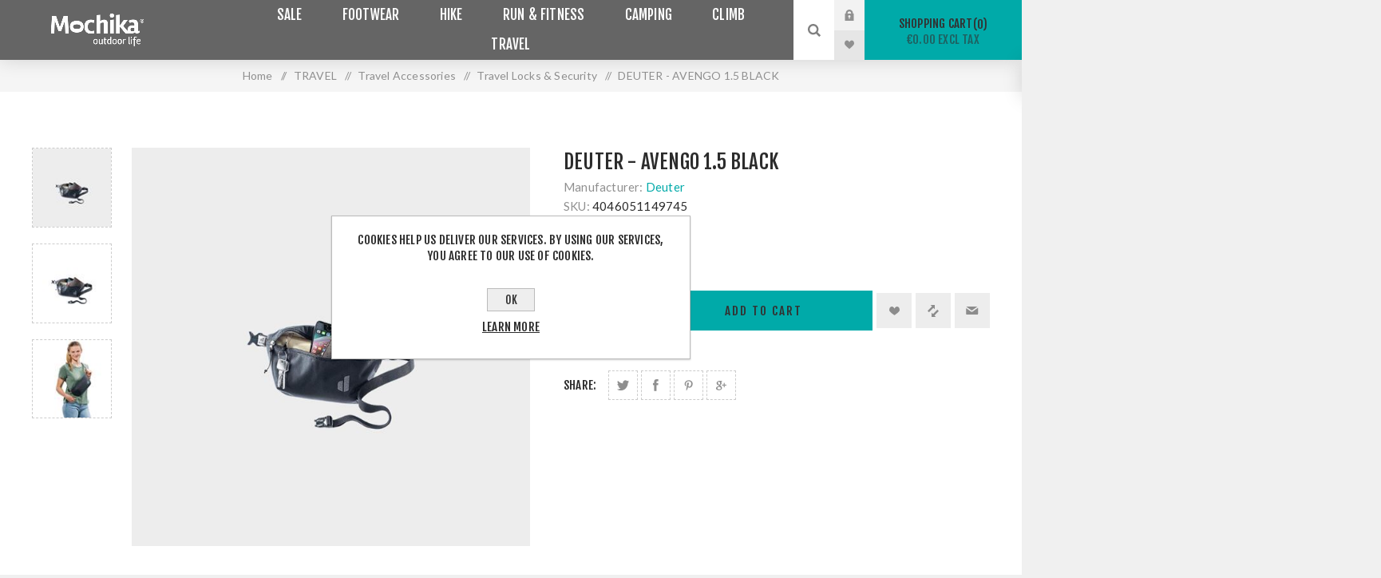

--- FILE ---
content_type: text/html; charset=utf-8
request_url: https://www.mochika.com.mt/deuter---avengo-15-black
body_size: 16767
content:


<!DOCTYPE html>
<html  class="html-product-details-page">
<head>
    <title>DEUTER - AVENGO 1.5 BLACK|Mochika Malta - Camping Equipment | Hiking Shoes | Running Shoes | Sports Nutrition</title>
    <meta http-equiv="Content-type" content="text/html;charset=UTF-8" />
    <meta name="description" content="Malta&#39;s leading outdoor &amp; adventure shop. Best brands in Camping, Trekking, Running, Rock Climbing and Sports Nutrition. Visit us or Shop Online now!" />
    <meta name="keywords" content="" />
    <meta name="generator" content="nopCommerce" />
    <meta name="viewport" content="width=device-width, initial-scale=1.0, user-scalable=0, minimum-scale=1.0, maximum-scale=1.0" />
    <link href="https://fonts.googleapis.com/css?family=Fjalla+One&amp;subset=latin-ext" rel="stylesheet">
    <link href="https://fonts.googleapis.com/css?family=Lato&amp;subset=latin-ext" rel="stylesheet">
    <meta name="google-site-verification" content="WuxC2T73Sx2ckOPA5RgjXz8pka7U4CLoycN3fH_Uwic" />  <link rel="alternate" href="https://www.mochika.com.mt/" hreflang="en-mt" />  <meta name="theme-color" content="#00aaa9" />  <!-- Facebook Pixel Code --> <script>   !function(f,b,e,v,n,t,s)   {if(f.fbq)return;n=f.fbq=function(){n.callMethod?   n.callMethod.apply(n,arguments):n.queue.push(arguments)};   if(!f._fbq)f._fbq=n;n.push=n;n.loaded=!0;n.version='2.0';   n.queue=[];t=b.createElement(e);t.async=!0;   t.src=v;s=b.getElementsByTagName(e)[0];   s.parentNode.insertBefore(t,s)}(window, document,'script',   'https://connect.facebook.net/en_US/fbevents.js');   fbq('init', '552746698801105');   fbq('track', 'PageView'); </script> <noscript><img height="1" width="1" style="display:none"   src="https://www.facebook.com/tr?id=552746698801105&ev=PageView&noscript=1" /></noscript> <!-- End Facebook Pixel Code --><script id="mcjs">!function(c,h,i,m,p){m=c.createElement(h),p=c.getElementsByTagName(h)[0],m.async=1,m.src=i,p.parentNode.insertBefore(m,p)}(document,"script","https://chimpstatic.com/mcjs-connected/js/users/12fd0588f6469344d716b04da/f935f7f560e126fc580fa4cbb.js");</script> <link rel="apple-touch-icon" sizes="180x180" href="/apple-touch-icon.png"> <link rel="icon" type="image/png" sizes="32x32" href="/favicon-32x32.png"> <link rel="icon" type="image/png" sizes="16x16" href="/favicon-16x16.png"> <link rel="manifest" href="/site.webmanifest"> <link rel="mask-icon" href="/safari-pinned-tab.svg" color="#5bbad5"> <meta name="msapplication-TileColor" content="#da532c"> <meta name="theme-color" content="#ffffff">
<meta property="og:type" content="product" />
<meta property="og:title" content="DEUTER - AVENGO 1.5 BLACK" />
<meta property="og:description" content="" />
<meta property="og:image" content="https://www.mochika.com.mt/content/images/thumbs/0239609_deuter-avengo-15-black_625.jpeg" />
<meta property="og:url" content="https://www.mochika.com.mt/deuter---avengo-15-black" />
<meta property="og:site_name" content="Mochika" />
<meta property="twitter:card" content="summary" />
<meta property="twitter:site" content="Mochika" />
<meta property="twitter:title" content="DEUTER - AVENGO 1.5 BLACK" />
<meta property="twitter:description" content="" />
<meta property="twitter:image" content="https://www.mochika.com.mt/content/images/thumbs/0239609_deuter-avengo-15-black_625.jpeg" />
<meta property="twitter:url" content="https://www.mochika.com.mt/deuter---avengo-15-black" />

    
    

    



<style>
    
    .product-details-page .full-description {
        display: none;
    }
    .product-details-page .ui-tabs .full-description {
        display: block;
    }
    .product-details-page .tabhead-full-description {
        display: none;
    }
    

    
    .product-details-page .product-specs-box {
        display: none;
    }
    .product-details-page .ui-tabs .product-specs-box {
        display: block;
    }
    .product-details-page .ui-tabs .product-specs-box .title {
        display: none;
    }
    

    
    .product-details-page .product-no-reviews,
    .product-details-page .product-review-links {
        display: none;
    }
    
</style>
    

    <link href="/Themes/Venture/Content/CSS/styles.css" rel="stylesheet" type="text/css" />
<link href="/Themes/Venture/Content/CSS/mobile.css" rel="stylesheet" type="text/css" />
<link href="/Themes/Venture/Content/CSS/480.css" rel="stylesheet" type="text/css" />
<link href="/Themes/Venture/Content/CSS/768.css" rel="stylesheet" type="text/css" />
<link href="/Themes/Venture/Content/CSS/1200.css" rel="stylesheet" type="text/css" />
<link href="/Plugins/SevenSpikes.Core/Styles/perfect-scrollbar.min.css" rel="stylesheet" type="text/css" />
<link href="/Plugins/SevenSpikes.Nop.Plugins.CloudZoom/Themes/Venture/Content/cloud-zoom/CloudZoom.css" rel="stylesheet" type="text/css" />
<link href="/Content/magnific-popup/magnific-popup.css" rel="stylesheet" type="text/css" />
<link href="/Plugins/SevenSpikes.Nop.Plugins.NopQuickTabs/Themes/Venture/Content/QuickTabs.css" rel="stylesheet" type="text/css" />
<link href="/Plugins/SevenSpikes.Nop.Plugins.AnywhereSliders/Styles/nivo/nivo-slider.css" rel="stylesheet" type="text/css" />
<link href="/Plugins/SevenSpikes.Nop.Plugins.AnywhereSliders/Themes/Venture/Content/nivo/nivo.css" rel="stylesheet" type="text/css" />
<link href="/Plugins/SevenSpikes.Nop.Plugins.MegaMenu/Themes/Venture/Content/MegaMenu.css" rel="stylesheet" type="text/css" />
<link href="/Plugins/SevenSpikes.Nop.Plugins.InstantSearch/Themes/Venture/Content/InstantSearch.css" rel="stylesheet" type="text/css" />
<link href="/Plugins/SevenSpikes.Nop.Plugins.AjaxCart/Themes/Venture/Content/ajaxCart.css" rel="stylesheet" type="text/css" />
<link href="/Plugins/SevenSpikes.Nop.Plugins.ProductRibbons/Styles/Ribbons.common.css" rel="stylesheet" type="text/css" />
<link href="/Plugins/SevenSpikes.Nop.Plugins.ProductRibbons/Themes/Venture/Content/Ribbons.css" rel="stylesheet" type="text/css" />
<link href="/Themes/Venture/Content/css/theme.custom-1.css?v=70" rel="stylesheet" type="text/css" />
   
    <script src="/Scripts/jquery-1.10.2.min.js" type="text/javascript"></script>
<script src="/Scripts/jquery.validate.min.js" type="text/javascript"></script>
<script src="/Scripts/jquery.validate.unobtrusive.min.js" type="text/javascript"></script>
<script src="/Scripts/jquery-ui-1.10.3.custom.min.js" type="text/javascript"></script>
<script src="/Scripts/jquery-migrate-1.2.1.min.js" type="text/javascript"></script>
<script src="/Scripts/public.common.js" type="text/javascript"></script>
<script src="/Scripts/public.ajaxcart.js" type="text/javascript"></script>
<script src="/Plugins/SevenSpikes.Core/Scripts/SevenSpikesExtensions.min.js" type="text/javascript"></script>
<script src="/Plugins/SevenSpikes.Core/Scripts/cloudzoom.core.min.js" type="text/javascript"></script>
<script src="/Plugins/SevenSpikes.Nop.Plugins.CloudZoom/Scripts/CloudZoom.min.js" type="text/javascript"></script>
<script src="/Scripts/jquery.magnific-popup.js" type="text/javascript"></script>
<script src="/Plugins/SevenSpikes.Nop.Plugins.NopQuickTabs/Scripts/ProductTabs.min.js" type="text/javascript"></script>
<script src="/Plugins/SevenSpikes.Nop.Plugins.AnywhereSliders/Scripts/AnywhereSliders.js" type="text/javascript"></script>
<script src="/Plugins/SevenSpikes.Nop.Plugins.MegaMenu/Scripts/MegaMenu.min.js" type="text/javascript"></script>
<script src="/Administration/Scripts/kendo/2014.1.318/kendo.core.min.js" type="text/javascript"></script>
<script src="/Administration/Scripts/kendo/2014.1.318/kendo.data.min.js" type="text/javascript"></script>
<script src="/Administration/Scripts/kendo/2014.1.318/kendo.popup.min.js" type="text/javascript"></script>
<script src="/Administration/Scripts/kendo/2014.1.318/kendo.list.min.js" type="text/javascript"></script>
<script src="/Administration/Scripts/kendo/2014.1.318/kendo.autocomplete.min.js" type="text/javascript"></script>
<script src="/Plugins/SevenSpikes.Nop.Plugins.InstantSearch/Scripts/InstantSearch.min.js" type="text/javascript"></script>
<script src="/Plugins/SevenSpikes.Nop.Plugins.AjaxCart/Scripts/jquery.json-2.2.min.js" type="text/javascript"></script>
<script src="/Plugins/SevenSpikes.Nop.Plugins.AjaxCart/Scripts/AjaxCart.min.js" type="text/javascript"></script>
<script src="/Administration/Scripts/kendo/2014.1.318/kendo.userevents.min.js" type="text/javascript"></script>
<script src="/Administration/Scripts/kendo/2014.1.318/kendo.draganddrop.min.js" type="text/javascript"></script>
<script src="/Administration/Scripts/kendo/2014.1.318/kendo.window.min.js" type="text/javascript"></script>
<script src="/Plugins/SevenSpikes.Nop.Plugins.ProductRibbons/Scripts/jquery.json-2.4.min.js" type="text/javascript"></script>
<script src="/Plugins/SevenSpikes.Nop.Plugins.ProductRibbons/Scripts/ProductRibbons.min.js" type="text/javascript"></script>
<script src="/Plugins/SevenSpikes.Core/Scripts/perfect-scrollbar.min.js" type="text/javascript"></script>
<script src="/Plugins/SevenSpikes.Core/Scripts/sevenspikes.core.min.js" type="text/javascript"></script>
<script src="/Plugins/SevenSpikes.Core/Scripts/sevenspikes.theme.min.js" type="text/javascript"></script>
<script src="/Plugins/SevenSpikes.Core/Scripts/cookiehelper.min.js" type="text/javascript"></script>
<script src="/Themes/Venture/Content/scripts/venture.js" type="text/javascript"></script>

    <link rel="canonical" href="https://www.mochika.com.mt/deuter---avengo-15-black" />

    
    
    
    
<link rel="shortcut icon" href="https://www.mochika.com.mt/favicon.ico" />
    <!--Powered by nopCommerce - http://www.nopCommerce.com-->
</head>
<body class="product-details-page-body dark-theme">
    <div class="page-loader">
        <div class="loader"></div>
    </div>
    




<div class="ajax-loading-block-window" style="display: none">
</div>
<div id="dialog-notifications-success" title="Notification" style="display:none;">
</div>
<div id="dialog-notifications-error" title="Error" style="display:none;">
</div>
<div id="dialog-notifications-warning" title="Warning" style="display:none;">
</div>
<div id="bar-notification" class="bar-notification">
    <span class="close" title="Close">&nbsp;</span>
</div>




<!--[if lte IE 7]>
    <div style="clear:both;height:59px;text-align:center;position:relative;">
        <a href="http://www.microsoft.com/windows/internet-explorer/default.aspx" target="_blank">
            <img src="/Themes/Venture/Content/img/ie_warning.jpg" height="42" width="820" alt="You are using an outdated browser. For a faster, safer browsing experience, upgrade for free today." />
        </a>
    </div>
<![endif]-->


<div class="master-wrapper-page">
    
    

<div class="header">
    
    <div class="header-upper">
        <div class="header-selectors-wrapper">
            
            
            
            
        </div>
    </div>
    <div class="header-lower ">
        <div class="header-left">
            <div class="header-logo">
                



<a href="/" class="logo">



<img alt="Mochika" src="https://www.mochika.com.mt/content/images/thumbs/0175003.png" /></a>
            </div>
        </div>
        <div class="header-center">
            <div class="header-menu dark-layout">
                <div class="close-menu">
                    <div class="mobile-logo">
                        



<a href="/" class="logo">



<img alt="Mochika" src="https://www.mochika.com.mt/content/images/thumbs/0175003.png" /></a>
                    </div>
                    <span>Close</span>
                </div>







    <ul class="mega-menu"
        data-isRtlEnabled="false"
        data-enableClickForDropDown="false">
    <li class="">
        
        <a href="/sale-3" class="" title="SALE" ><span> SALE</span></a>

    </li>



<li class="has-sublist with-dropdown-in-grid">
        <a class="with-subcategories" href="/footwear_mochika"><span>FOOTWEAR</span></a>

        <div class="dropdown categories fullWidth boxes-5">
            <div class="row-wrapper">
                <div class="row"><div class="box">
                        <div class="picture-title-wrap">
                            <div class="title">
                                <a href="/men-footwear" title="Men&#39;s Footwear"><span>Men&#39;s Footwear</span></a>
                            </div>
                            <div class="picture">
                                <a href="/men-footwear" title="Show products in category Men&#39;s Footwear">
                                    <img class="lazy" alt="Picture for category Men&#39;s Footwear" src="[data-uri]" data-original="https://www.mochika.com.mt/content/images/thumbs/0174897_mens-footwear_200.jpeg" />
                                </a>
                            </div>
                        </div>
                        <ul class="subcategories">
                                <li class="subcategory-item">
                                    <a href="/men-hiking-footwear" title="Hiking Footwear Men"><span>Hiking Footwear Men</span></a>
                                </li>
                                <li class="subcategory-item">
                                    <a href="/men-running-shoes" title="Men&#39;s Running Shoes"><span>Men&#39;s Running Shoes</span></a>
                                </li>
                                <li class="subcategory-item">
                                    <a href="/men-trail-running-shoes" title="Men&#39;s Trail Running Shoes"><span>Men&#39;s Trail Running Shoes</span></a>
                                </li>
                                <li class="subcategory-item">
                                    <a href="/men-hiking-socks" title="Men&#39;s Hiking Socks"><span>Men&#39;s Hiking Socks</span></a>
                                </li>
                                <li class="subcategory-item">
                                    <a href="/men-running-socks" title="Men&#39;s Running Socks"><span>Men&#39;s Running Socks</span></a>
                                </li>

                        </ul>
                    
</div><div class="box">
                        <div class="picture-title-wrap">
                            <div class="title">
                                <a href="/women-footwear" title="Women&#39;s Footwear"><span>Women&#39;s Footwear</span></a>
                            </div>
                            <div class="picture">
                                <a href="/women-footwear" title="Show products in category Women&#39;s Footwear">
                                    <img class="lazy" alt="Picture for category Women&#39;s Footwear" src="[data-uri]" data-original="https://www.mochika.com.mt/content/images/thumbs/0174898_womens-footwear_200.jpeg" />
                                </a>
                            </div>
                        </div>
                        <ul class="subcategories">
                                <li class="subcategory-item">
                                    <a href="/women-hiking-footwear" title="Women&#39;s Hiking Footwear"><span>Women&#39;s Hiking Footwear</span></a>
                                </li>
                                <li class="subcategory-item">
                                    <a href="/women-running-shoes" title="Women&#39;s Running Shoes"><span>Women&#39;s Running Shoes</span></a>
                                </li>
                                <li class="subcategory-item">
                                    <a href="/women-trail-running-shoes" title="Women&#39;s Trail Running Shoes"><span>Women&#39;s Trail Running Shoes</span></a>
                                </li>
                                <li class="subcategory-item">
                                    <a href="/women-hiking-socks" title="Women&#39;s Hiking Socks "><span>Women&#39;s Hiking Socks </span></a>
                                </li>
                                <li class="subcategory-item">
                                    <a href="/women-hiking-socks-2" title="Women&#39;s Running Socks "><span>Women&#39;s Running Socks </span></a>
                                </li>

                        </ul>
                    
</div><div class="box">
                        <div class="picture-title-wrap">
                            <div class="title">
                                <a href="/kids" title="Kids Footwear"><span>Kids Footwear</span></a>
                            </div>
                            <div class="picture">
                                <a href="/kids" title="Show products in category Kids Footwear">
                                    <img class="lazy" alt="Picture for category Kids Footwear" src="[data-uri]" data-original="https://www.mochika.com.mt/content/images/thumbs/0012767_kids-footwear_200.jpeg" />
                                </a>
                            </div>
                        </div>
                        <ul class="subcategories">
                                <li class="subcategory-item">
                                    <a href="/kids-hiking-footwear" title="Kids Hiking Footwear"><span>Kids Hiking Footwear</span></a>
                                </li>
                                <li class="subcategory-item">
                                    <a href="/kids-running-footwear" title="Kids Running Footwear"><span>Kids Running Footwear</span></a>
                                </li>

                        </ul>
                    
</div><div class="box">
                        <div class="picture-title-wrap">
                            <div class="title">
                                <a href="/insoles" title="Insoles &amp; Footcare"><span>Insoles &amp; Footcare</span></a>
                            </div>
                            <div class="picture">
                                <a href="/insoles" title="Show products in category Insoles &amp; Footcare">
                                    <img class="lazy" alt="Picture for category Insoles &amp; Footcare" src="[data-uri]" data-original="https://www.mochika.com.mt/content/images/thumbs/0174899_insoles-footcare_200.jpeg" />
                                </a>
                            </div>
                        </div>
                        <ul class="subcategories">
                                <li class="subcategory-item">
                                    <a href="/trim-to-fit-insoles" title="Trim To Fit Insoles"><span>Trim To Fit Insoles</span></a>
                                </li>
                                <li class="subcategory-item">
                                    <a href="/foot-supporting-sandals" title="Foot Supporting Sandals"><span>Foot Supporting Sandals</span></a>
                                </li>
                                <li class="subcategory-item">
                                    <a href="/creams-and-lotions" title="Creams &amp; Lotions"><span>Creams &amp; Lotions</span></a>
                                </li>
                                <li class="subcategory-item">
                                    <a href="/podiatry-accessories" title="Podiatry &amp; Accessories"><span>Podiatry &amp; Accessories</span></a>
                                </li>

                        </ul>
                    
</div><div class="box">
                        <div class="picture-title-wrap">
                            <div class="title">
                                <a href="/waterproofing-care" title="Waterproofing &amp; Care"><span>Waterproofing &amp; Care</span></a>
                            </div>
                            <div class="picture">
                                <a href="/waterproofing-care" title="Show products in category Waterproofing &amp; Care">
                                    <img class="lazy" alt="Picture for category Waterproofing &amp; Care" src="[data-uri]" data-original="https://www.mochika.com.mt/content/images/thumbs/0174900_waterproofing-care_200.jpeg" />
                                </a>
                            </div>
                        </div>
                        <ul class="subcategories">
                                <li class="subcategory-item">
                                    <a href="/waterproofing-tents" title="Tent Cleaners &amp; Proofers"><span>Tent Cleaners &amp; Proofers</span></a>
                                </li>
                                <li class="subcategory-item">
                                    <a href="/waterproofing-footwear" title="Footwear Cleaners &amp; Proofers"><span>Footwear Cleaners &amp; Proofers</span></a>
                                </li>
                                <li class="subcategory-item">
                                    <a href="/waterproofing-clothing" title="Clothing Cleaners &amp; Proofers"><span>Clothing Cleaners &amp; Proofers</span></a>
                                </li>

                        </ul>
                    
</div></div>
            </div>

        </div>
</li>


<li class="has-sublist with-dropdown-in-grid">
        <a class="with-subcategories" href="/hike"><span>HIKE</span></a>

        <div class="dropdown categories fullWidth boxes-5">
            <div class="row-wrapper">
                <div class="row"><div class="box">
                        <div class="picture-title-wrap">
                            <div class="title">
                                <a href="/backpacks" title="Backpacks"><span>Backpacks</span></a>
                            </div>
                            <div class="picture">
                                <a href="/backpacks" title="Show products in category Backpacks">
                                    <img class="lazy" alt="Picture for category Backpacks" src="[data-uri]" data-original="https://www.mochika.com.mt/content/images/thumbs/0148292_backpacks_200.jpeg" />
                                </a>
                            </div>
                        </div>
                        <ul class="subcategories">
                                <li class="subcategory-item">
                                    <a href="/0-20l-backpacks" title="0-20l Backpacks"><span>0-20l Backpacks</span></a>
                                </li>
                                <li class="subcategory-item">
                                    <a href="/21-40l-backpacks" title="21l-40l Backpacks"><span>21l-40l Backpacks</span></a>
                                </li>
                                <li class="subcategory-item">
                                    <a href="/41-60l-backpacks" title="41l-60l Backpacks"><span>41l-60l Backpacks</span></a>
                                </li>
                                <li class="subcategory-item">
                                    <a href="/61l-backpacks" title="61l+ Backpacks"><span>61l+ Backpacks</span></a>
                                </li>
                                <li class="subcategory-item">
                                    <a href="/bottles-hydration-bladders" title="Bottles &amp; Hydration Bladders"><span>Bottles &amp; Hydration Bladders</span></a>
                                </li>
                                <li class="subcategory-item">
                                    <a href="/backpack-accessories" title="Backpack Accessories"><span>Backpack Accessories</span></a>
                                </li>

                        </ul>
                    
</div><div class="box">
                        <div class="picture-title-wrap">
                            <div class="title">
                                <a href="/footwear_mochika" title="FOOTWEAR"><span>FOOTWEAR</span></a>
                            </div>
                            <div class="picture">
                                <a href="/footwear_mochika" title="Show products in category FOOTWEAR">
                                    <img class="lazy" alt="Picture for category FOOTWEAR" src="[data-uri]" data-original="https://www.mochika.com.mt/content/images/thumbs/0174896_footwear_200.jpeg" />
                                </a>
                            </div>
                        </div>
                        <ul class="subcategories">
                                <li class="subcategory-item">
                                    <a href="/men-footwear" title="Men&#39;s Footwear"><span>Men&#39;s Footwear</span></a>
                                </li>
                                <li class="subcategory-item">
                                    <a href="/women-footwear" title="Women&#39;s Footwear"><span>Women&#39;s Footwear</span></a>
                                </li>
                                <li class="subcategory-item">
                                    <a href="/kids" title="Kids Footwear"><span>Kids Footwear</span></a>
                                </li>
                                <li class="subcategory-item">
                                    <a href="/insoles" title="Insoles &amp; Footcare"><span>Insoles &amp; Footcare</span></a>
                                </li>
                                <li class="subcategory-item">
                                    <a href="/waterproofing-care" title="Waterproofing &amp; Care"><span>Waterproofing &amp; Care</span></a>
                                </li>

                        </ul>
                    
</div><div class="box">
                        <div class="picture-title-wrap">
                            <div class="title">
                                <a href="/men-hiking-clothing" title="Men&#39;s Hiking Clothing"><span>Men&#39;s Hiking Clothing</span></a>
                            </div>
                            <div class="picture">
                                <a href="/men-hiking-clothing" title="Show products in category Men&#39;s Hiking Clothing">
                                    <img class="lazy" alt="Picture for category Men&#39;s Hiking Clothing" src="[data-uri]" data-original="https://www.mochika.com.mt/content/images/thumbs/0174679_mens-hiking-clothing_200.jpeg" />
                                </a>
                            </div>
                        </div>
                        <ul class="subcategories">
                                <li class="subcategory-item">
                                    <a href="/men-hiking-jackets" title="Men&#39;s Hiking Jackets"><span>Men&#39;s Hiking Jackets</span></a>
                                </li>
                                <li class="subcategory-item">
                                    <a href="/men-hiking-midlayers" title="Men&#39;s Hiking Midlayers"><span>Men&#39;s Hiking Midlayers</span></a>
                                </li>
                                <li class="subcategory-item">
                                    <a href="/men-baselayer" title="Men&#39;s Base Layers"><span>Men&#39;s Base Layers</span></a>
                                </li>
                                <li class="subcategory-item">
                                    <a href="/men-tshirts" title="Men&#39;s Hiking Tops"><span>Men&#39;s Hiking Tops</span></a>
                                </li>
                                <li class="subcategory-item">
                                    <a href="/men-trousers" title="Men&#39;s Hiking Pants"><span>Men&#39;s Hiking Pants</span></a>
                                </li>
                                <li class="subcategory-item">
                                    <a href="/hiking-headwear-and-buff" title="Hiking Headwear &amp; Buff"><span>Hiking Headwear &amp; Buff</span></a>
                                </li>
                                <li class="subcategory-item">
                                    <a href="/hiking-gloves" title="Hiking Gloves"><span>Hiking Gloves</span></a>
                                </li>

                        </ul>
                    
</div><div class="box">
                        <div class="picture-title-wrap">
                            <div class="title">
                                <a href="/women-hiking-clothing" title="Women&#39;s Hiking Clothing"><span>Women&#39;s Hiking Clothing</span></a>
                            </div>
                            <div class="picture">
                                <a href="/women-hiking-clothing" title="Show products in category Women&#39;s Hiking Clothing">
                                    <img class="lazy" alt="Picture for category Women&#39;s Hiking Clothing" src="[data-uri]" data-original="https://www.mochika.com.mt/content/images/thumbs/0174514_womens-hiking-clothing_200.jpeg" />
                                </a>
                            </div>
                        </div>
                        <ul class="subcategories">
                                <li class="subcategory-item">
                                    <a href="/women-hiking-jackets" title="Women&#39;s Hiking Jackets"><span>Women&#39;s Hiking Jackets</span></a>
                                </li>
                                <li class="subcategory-item">
                                    <a href="/women-hiking-midlayers" title="Women&#39;s Midlayers "><span>Women&#39;s Midlayers </span></a>
                                </li>
                                <li class="subcategory-item">
                                    <a href="/women-hiking-baselayers" title="Women&#39;s Base Layers "><span>Women&#39;s Base Layers </span></a>
                                </li>
                                <li class="subcategory-item">
                                    <a href="/women-hiking-tops" title="Women&#39;s Tops"><span>Women&#39;s Tops</span></a>
                                </li>
                                <li class="subcategory-item">
                                    <a href="/women-hiking-pants" title="Women&#39;s Hiking Pants"><span>Women&#39;s Hiking Pants</span></a>
                                </li>

                        </ul>
                    
</div><div class="box">
                        <div class="picture-title-wrap">
                            <div class="title">
                                <a href="/hiking-accessories-2" title="Hiking Accessories"><span>Hiking Accessories</span></a>
                            </div>
                            <div class="picture">
                                <a href="/hiking-accessories-2" title="Show products in category Hiking Accessories">
                                    <img class="lazy" alt="Picture for category Hiking Accessories" src="[data-uri]" data-original="https://www.mochika.com.mt/content/images/thumbs/0012796_hiking-accessories_200.jpeg" />
                                </a>
                            </div>
                        </div>
                        <ul class="subcategories">
                                <li class="subcategory-item">
                                    <a href="/trekking-poles" title="Trekking Poles"><span>Trekking Poles</span></a>
                                </li>
                                <li class="subcategory-item">
                                    <a href="/compass" title="Compasses"><span>Compasses</span></a>
                                </li>

                        </ul>
                    
</div></div>
            </div>

        </div>
</li>


<li class="has-sublist with-dropdown-in-grid">
        <a class="with-subcategories" href="/run-2"><span>RUN &amp; FITNESS</span></a>

        <div class="dropdown categories fullWidth boxes-6">
            <div class="row-wrapper">
                <div class="row"><div class="box">
                        <div class="picture-title-wrap">
                            <div class="title">
                                <a href="/men-running-clothing" title="Men&#39;s Running Clothing"><span>Men&#39;s Running Clothing</span></a>
                            </div>
                            <div class="picture">
                                <a href="/men-running-clothing" title="Show products in category Men&#39;s Running Clothing">
                                    <img class="lazy" alt="Picture for category Men&#39;s Running Clothing" src="[data-uri]" data-original="https://www.mochika.com.mt/content/images/thumbs/0141276_mens-running-clothing_200.jpeg" />
                                </a>
                            </div>
                        </div>
                        <ul class="subcategories">
                                <li class="subcategory-item">
                                    <a href="/men-running-jackets" title="Men&#39;s Running Jackets"><span>Men&#39;s Running Jackets</span></a>
                                </li>
                                <li class="subcategory-item">
                                    <a href="/men-running-tops" title="Men&#39;s Running Tops"><span>Men&#39;s Running Tops</span></a>
                                </li>
                                <li class="subcategory-item">
                                    <a href="/men-running-shorts" title="Men&#39;s Running Shorts"><span>Men&#39;s Running Shorts</span></a>
                                </li>
                                <li class="subcategory-item">
                                    <a href="/men-running-tights" title="Men&#39;s Running Tights "><span>Men&#39;s Running Tights </span></a>
                                </li>

                        </ul>
                    
</div><div class="box">
                        <div class="picture-title-wrap">
                            <div class="title">
                                <a href="/women-running-clothing" title="Women&#39;s Running Clothing"><span>Women&#39;s Running Clothing</span></a>
                            </div>
                            <div class="picture">
                                <a href="/women-running-clothing" title="Show products in category Women&#39;s Running Clothing">
                                    <img class="lazy" alt="Picture for category Women&#39;s Running Clothing" src="[data-uri]" data-original="https://www.mochika.com.mt/content/images/thumbs/0141312_womens-running-clothing_200.jpeg" />
                                </a>
                            </div>
                        </div>
                        <ul class="subcategories">
                                <li class="subcategory-item">
                                    <a href="/women-running-jackets" title="Women&#39;s Running Jackets"><span>Women&#39;s Running Jackets</span></a>
                                </li>
                                <li class="subcategory-item">
                                    <a href="/women-running-tops" title="Women&#39;s Running Tops"><span>Women&#39;s Running Tops</span></a>
                                </li>
                                <li class="subcategory-item">
                                    <a href="/women-running-shorts" title="Women&#39;s Running Shorts"><span>Women&#39;s Running Shorts</span></a>
                                </li>
                                <li class="subcategory-item">
                                    <a href="/women-running-tights" title="Women&#39;s Running Tights"><span>Women&#39;s Running Tights</span></a>
                                </li>
                                <li class="subcategory-item">
                                    <a href="/sport-bras" title="Sport Bras"><span>Sport Bras</span></a>
                                </li>

                        </ul>
                    
</div><div class="box">
                        <div class="picture-title-wrap">
                            <div class="title">
                                <a href="/running-hardware" title="Running Equipment"><span>Running Equipment</span></a>
                            </div>
                            <div class="picture">
                                <a href="/running-hardware" title="Show products in category Running Equipment">
                                    <img class="lazy" alt="Picture for category Running Equipment" src="[data-uri]" data-original="https://www.mochika.com.mt/content/images/thumbs/0174901_running-equipment_200.jpeg" />
                                </a>
                            </div>
                        </div>
                        <ul class="subcategories">
                                <li class="subcategory-item">
                                    <a href="/running-headlamps" title="Running Headlamps"><span>Running Headlamps</span></a>
                                </li>
                                <li class="subcategory-item">
                                    <a href="/running-sunglasses" title="Running Sunglasses"><span>Running Sunglasses</span></a>
                                </li>
                                <li class="subcategory-item">
                                    <a href="/running-gloves" title="Running Gloves"><span>Running Gloves</span></a>
                                </li>
                                <li class="subcategory-item">
                                    <a href="/running-accessories-2" title="Running Accessories"><span>Running Accessories</span></a>
                                </li>
                                <li class="subcategory-item">
                                    <a href="/running-backpacks-belts" title="Running Backpacks &amp; Belts"><span>Running Backpacks &amp; Belts</span></a>
                                </li>

                        </ul>
                    
</div><div class="box">
                        <div class="picture-title-wrap">
                            <div class="title">
                                <a href="/supports" title="Supports"><span>Supports</span></a>
                            </div>
                            <div class="picture">
                                <a href="/supports" title="Show products in category Supports">
                                    <img class="lazy" alt="Picture for category Supports" src="[data-uri]" data-original="https://www.mochika.com.mt/content/images/thumbs/0174902_supports_200.jpeg" />
                                </a>
                            </div>
                        </div>
                        <ul class="subcategories">
                                <li class="subcategory-item">
                                    <a href="/achilles-tendon-support" title="Achilles Tendon Support"><span>Achilles Tendon Support</span></a>
                                </li>
                                <li class="subcategory-item">
                                    <a href="/ankle-support" title="Ankle Support"><span>Ankle Support</span></a>
                                </li>
                                <li class="subcategory-item">
                                    <a href="/back-support" title="Back Support"><span>Back Support</span></a>
                                </li>
                                <li class="subcategory-item">
                                    <a href="/elbow-support" title="Elbow Support"><span>Elbow Support</span></a>
                                </li>
                                <li class="subcategory-item">
                                    <a href="/foot-support" title="Foot Support"><span>Foot Support</span></a>
                                </li>
                                <li class="subcategory-item">
                                    <a href="/knee-support" title="Knee Support"><span>Knee Support</span></a>
                                </li>
                                <li class="subcategory-item">
                                    <a href="/shin-splint-support" title="Shin Splint Support"><span>Shin Splint Support</span></a>
                                </li>
                                <li class="subcategory-item">
                                    <a href="/shoulder-support" title="Shoulder Support"><span>Shoulder Support</span></a>
                                </li>

                                <li class="subcategory-item all">
                                    <a class="view-all" href="/supports" title="View all">
                                        <span>View all</span>
                                    </a>
                                </li>
                        </ul>
                    
</div><div class="box">
                        <div class="picture-title-wrap">
                            <div class="title">
                                <a href="/nutrition" title="NUTRITION"><span>NUTRITION</span></a>
                            </div>
                            <div class="picture">
                                <a href="/nutrition" title="Show products in category NUTRITION">
                                    <img class="lazy" alt="Picture for category NUTRITION" src="[data-uri]" data-original="https://www.mochika.com.mt/content/images/thumbs/0233012_nutrition_200.jpeg" />
                                </a>
                            </div>
                        </div>
                        <ul class="subcategories">
                                <li class="subcategory-item">
                                    <a href="/protein" title="Protein"><span>Protein</span></a>
                                </li>
                                <li class="subcategory-item">
                                    <a href="/endurance" title="Endurance"><span>Endurance</span></a>
                                </li>
                                <li class="subcategory-item">
                                    <a href="/pre-workout" title="Pre Workout"><span>Pre Workout</span></a>
                                </li>
                                <li class="subcategory-item">
                                    <a href="/fat-burners" title="Fat Burners &amp; L-carnitine"><span>Fat Burners &amp; L-carnitine</span></a>
                                </li>
                                <li class="subcategory-item">
                                    <a href="/supplements" title="Supplements"><span>Supplements</span></a>
                                </li>
                                <li class="subcategory-item">
                                    <a href="/bottles-shakers" title="Bottles &amp; Shakers"><span>Bottles &amp; Shakers</span></a>
                                </li>
                                <li class="subcategory-item">
                                    <a href="/gym-gloves-accessories" title="Gym Gloves &amp; Accessories"><span>Gym Gloves &amp; Accessories</span></a>
                                </li>

                        </ul>
                    
</div><div class="empty-box"></div></div>
            </div>

        </div>
</li>


<li class="has-sublist with-dropdown-in-grid">
        <a class="with-subcategories" href="/camping-hike"><span>CAMPING</span></a>

        <div class="dropdown categories fullWidth boxes-6">
            <div class="row-wrapper">
                <div class="row"><div class="box">
                        <div class="picture-title-wrap">
                            <div class="title">
                                <a href="/tents" title="Tents"><span>Tents</span></a>
                            </div>
                            <div class="picture">
                                <a href="/tents" title="Show products in category Tents">
                                    <img class="lazy" alt="Picture for category Tents" src="[data-uri]" data-original="https://www.mochika.com.mt/content/images/thumbs/0174678_tents_200.jpeg" />
                                </a>
                            </div>
                        </div>
                        <ul class="subcategories">
                                <li class="subcategory-item">
                                    <a href="/1-2-3-person-tents" title="1-3 Person Tents"><span>1-3 Person Tents</span></a>
                                </li>
                                <li class="subcategory-item">
                                    <a href="/4-5-person-tents" title="4-5 Person Tents"><span>4-5 Person Tents</span></a>
                                </li>
                                <li class="subcategory-item">
                                    <a href="/6-person-tents" title="6+ Person Tents"><span>6+ Person Tents</span></a>
                                </li>
                                <li class="subcategory-item">
                                    <a href="/gazebos-and-shades" title="Gazebos And Shades"><span>Gazebos And Shades</span></a>
                                </li>
                                <li class="subcategory-item">
                                    <a href="/groundsheets" title="Groundsheets"><span>Groundsheets</span></a>
                                </li>
                                <li class="subcategory-item">
                                    <a href="/pegs-poles-tent-accesories" title="Pegs, Poles &amp; Tent Accesories"><span>Pegs, Poles &amp; Tent Accesories</span></a>
                                </li>

                        </ul>
                    
</div><div class="box">
                        <div class="picture-title-wrap">
                            <div class="title">
                                <a href="/sleep" title="Sleeping"><span>Sleeping</span></a>
                            </div>
                            <div class="picture">
                                <a href="/sleep" title="Show products in category Sleeping">
                                    <img class="lazy" alt="Picture for category Sleeping" src="[data-uri]" data-original="https://www.mochika.com.mt/content/images/thumbs/0174677_sleeping_200.jpeg" />
                                </a>
                            </div>
                        </div>
                        <ul class="subcategories">
                                <li class="subcategory-item">
                                    <a href="/airbeds" title="Airbeds"><span>Airbeds</span></a>
                                </li>
                                <li class="subcategory-item">
                                    <a href="/camp-beds" title="Camp Beds"><span>Camp Beds</span></a>
                                </li>
                                <li class="subcategory-item">
                                    <a href="/hammocks" title="Hammocks"><span>Hammocks</span></a>
                                </li>
                                <li class="subcategory-item">
                                    <a href="/sleeping-bag-liners" title="Liners"><span>Liners</span></a>
                                </li>
                                <li class="subcategory-item">
                                    <a href="/pillows" title="Pillows"><span>Pillows</span></a>
                                </li>
                                <li class="subcategory-item">
                                    <a href="/pumps-and-accessories" title="Pumps &amp; Accessories"><span>Pumps &amp; Accessories</span></a>
                                </li>
                                <li class="subcategory-item">
                                    <a href="/sleeping-bags" title="Sleeping Bags"><span>Sleeping Bags</span></a>
                                </li>
                                <li class="subcategory-item">
                                    <a href="/sleeping-mats" title="Sleeping Mats"><span>Sleeping Mats</span></a>
                                </li>

                        </ul>
                    
</div><div class="box">
                        <div class="picture-title-wrap">
                            <div class="title">
                                <a href="/camping-furniture" title="Camping Furniture"><span>Camping Furniture</span></a>
                            </div>
                            <div class="picture">
                                <a href="/camping-furniture" title="Show products in category Camping Furniture">
                                    <img class="lazy" alt="Picture for category Camping Furniture" src="[data-uri]" data-original="https://www.mochika.com.mt/content/images/thumbs/0012553_camping-furniture_200.jpeg" />
                                </a>
                            </div>
                        </div>
                        <ul class="subcategories">
                                <li class="subcategory-item">
                                    <a href="/camping-chairs" title="Camping Chairs"><span>Camping Chairs</span></a>
                                </li>
                                <li class="subcategory-item">
                                    <a href="/camping-tables" title="Camping Tables"><span>Camping Tables</span></a>
                                </li>
                                <li class="subcategory-item">
                                    <a href="/camping-showers-toilets" title="Camping Showers, Toilets &amp; Shower Tents"><span>Camping Showers, Toilets &amp; Shower Tents</span></a>
                                </li>

                        </ul>
                    
</div><div class="box">
                        <div class="picture-title-wrap">
                            <div class="title">
                                <a href="/cooking" title="Cooking"><span>Cooking</span></a>
                            </div>
                            <div class="picture">
                                <a href="/cooking" title="Show products in category Cooking">
                                    <img class="lazy" alt="Picture for category Cooking" src="[data-uri]" data-original="https://www.mochika.com.mt/content/images/thumbs/0012551_cooking_200.jpeg" />
                                </a>
                            </div>
                        </div>
                        <ul class="subcategories">
                                <li class="subcategory-item">
                                    <a href="/camping-stoves" title="Camping Stoves"><span>Camping Stoves</span></a>
                                </li>
                                <li class="subcategory-item">
                                    <a href="/bbq-and-grills" title="Bbq &amp; Grills"><span>Bbq &amp; Grills</span></a>
                                </li>
                                <li class="subcategory-item">
                                    <a href="/gas" title="Gas"><span>Gas</span></a>
                                </li>
                                <li class="subcategory-item">
                                    <a href="/pots-and-pans" title="Pots &amp; Pans"><span>Pots &amp; Pans</span></a>
                                </li>
                                <li class="subcategory-item">
                                    <a href="/kettles" title="Kettles"><span>Kettles</span></a>
                                </li>
                                <li class="subcategory-item">
                                    <a href="/coolers-fridges" title="Coolers &amp; Fridges"><span>Coolers &amp; Fridges</span></a>
                                </li>
                                <li class="subcategory-item">
                                    <a href="/vacuum-flasks" title="Vacuum Flasks / Thermos"><span>Vacuum Flasks / Thermos</span></a>
                                </li>
                                <li class="subcategory-item">
                                    <a href="/tableware-cutlery" title="Tableware &amp; Cutlery"><span>Tableware &amp; Cutlery</span></a>
                                </li>

                                <li class="subcategory-item all">
                                    <a class="view-all" href="/cooking" title="View all">
                                        <span>View all</span>
                                    </a>
                                </li>
                        </ul>
                    
</div><div class="box">
                        <div class="picture-title-wrap">
                            <div class="title">
                                <a href="/lighting" title="Lighting"><span>Lighting</span></a>
                            </div>
                            <div class="picture">
                                <a href="/lighting" title="Show products in category Lighting">
                                    <img class="lazy" alt="Picture for category Lighting" src="[data-uri]" data-original="https://www.mochika.com.mt/content/images/thumbs/0233010_lighting_200.jpeg" />
                                </a>
                            </div>
                        </div>
                        <ul class="subcategories">
                                <li class="subcategory-item">
                                    <a href="/outdoor-headlamps" title="Outdoor Headlamps"><span>Outdoor Headlamps</span></a>
                                </li>
                                <li class="subcategory-item">
                                    <a href="/torches" title="Torches"><span>Torches</span></a>
                                </li>
                                <li class="subcategory-item">
                                    <a href="/lanterns" title="Camp Light"><span>Camp Light</span></a>
                                </li>
                                <li class="subcategory-item">
                                    <a href="/batteries" title="Batteries"><span>Batteries</span></a>
                                </li>

                        </ul>
                    
</div><div class="box">
                        <div class="picture-title-wrap">
                            <div class="title">
                                <a href="/knives-multitools" title="Knives &amp; Multitools"><span>Knives &amp; Multitools</span></a>
                            </div>
                            <div class="picture">
                                <a href="/knives-multitools" title="Show products in category Knives &amp; Multitools">
                                    <img class="lazy" alt="Picture for category Knives &amp; Multitools" src="[data-uri]" data-original="https://www.mochika.com.mt/content/images/thumbs/0233008_knives-multitools_200.jpeg" />
                                </a>
                            </div>
                        </div>
                        <ul class="subcategories">
                                <li class="subcategory-item">
                                    <a href="/knives-axes" title="Knives &amp; Axes"><span>Knives &amp; Axes</span></a>
                                </li>
                                <li class="subcategory-item">
                                    <a href="/tactical-knives" title="Tactical Knives"><span>Tactical Knives</span></a>
                                </li>
                                <li class="subcategory-item">
                                    <a href="/multitools" title="Multitools"><span>Multitools</span></a>
                                </li>

                        </ul>
                    
</div></div>
            </div>

        </div>
</li>


<li class="has-sublist with-dropdown-in-grid">
        <a class="with-subcategories" href="/climb"><span>CLIMB</span></a>

        <div class="dropdown categories fullWidth boxes-5">
            <div class="row-wrapper">
                <div class="row"><div class="box">
                        <div class="picture-title-wrap">
                            <div class="title">
                                <a href="/climbing-shoes" title="Climbing Shoes"><span>Climbing Shoes</span></a>
                            </div>
                            <div class="picture">
                                <a href="/climbing-shoes" title="Show products in category Climbing Shoes">
                                    <img class="lazy" alt="Picture for category Climbing Shoes" src="[data-uri]" data-original="https://www.mochika.com.mt/content/images/thumbs/0242803_climbing-shoes_200.jpeg" />
                                </a>
                            </div>
                        </div>
                        <ul class="subcategories">
                                <li class="subcategory-item">
                                    <a href="/men-climbing-shoes" title="Men&#39;s Climbing Shoes"><span>Men&#39;s Climbing Shoes</span></a>
                                </li>
                                <li class="subcategory-item">
                                    <a href="/women-climbing-shoes" title="Women&#39;s Climbing Shoes"><span>Women&#39;s Climbing Shoes</span></a>
                                </li>

                        </ul>
                    
</div><div class="box">
                        <div class="picture-title-wrap">
                            <div class="title">
                                <a href="/climbing-ropes" title="Ropes"><span>Ropes</span></a>
                            </div>
                            <div class="picture">
                                <a href="/climbing-ropes" title="Show products in category Ropes">
                                    <img class="lazy" alt="Picture for category Ropes" src="[data-uri]" data-original="https://www.mochika.com.mt/content/images/thumbs/0174904_ropes_200.jpeg" />
                                </a>
                            </div>
                        </div>
                        <ul class="subcategories">
                                <li class="subcategory-item">
                                    <a href="/static-abseiling-ropes" title="Static Ropes"><span>Static Ropes</span></a>
                                </li>
                                <li class="subcategory-item">
                                    <a href="/dynamic-climbing-ropes" title="Dynamic Ropes"><span>Dynamic Ropes</span></a>
                                </li>
                                <li class="subcategory-item">
                                    <a href="/climbing-bags" title="Climbing Rope Bags"><span>Climbing Rope Bags</span></a>
                                </li>

                        </ul>
                    
</div><div class="box">
                        <div class="picture-title-wrap">
                            <div class="title">
                                <a href="/climbing-hardware" title="Climbing Hardware"><span>Climbing Hardware</span></a>
                            </div>
                            <div class="picture">
                                <a href="/climbing-hardware" title="Show products in category Climbing Hardware">
                                    <img class="lazy" alt="Picture for category Climbing Hardware" src="[data-uri]" data-original="https://www.mochika.com.mt/content/images/thumbs/0242816_climbing-hardware_200.jpeg" />
                                </a>
                            </div>
                        </div>
                        <ul class="subcategories">
                                <li class="subcategory-item">
                                    <a href="/ascenders-pulleys" title="Ascenders &amp; Pulleys"><span>Ascenders &amp; Pulleys</span></a>
                                </li>
                                <li class="subcategory-item">
                                    <a href="/anchors" title="Anchors"><span>Anchors</span></a>
                                </li>
                                <li class="subcategory-item">
                                    <a href="/belay-devices-descenders" title="Belay Devices &amp; Descenders"><span>Belay Devices &amp; Descenders</span></a>
                                </li>
                                <li class="subcategory-item">
                                    <a href="/carabiners" title="Carabiners"><span>Carabiners</span></a>
                                </li>
                                <li class="subcategory-item">
                                    <a href="/quickdraws" title="Quickdraws"><span>Quickdraws</span></a>
                                </li>
                                <li class="subcategory-item">
                                    <a href="/nuts-and-bolts" title="Nuts &amp; Bolts"><span>Nuts &amp; Bolts</span></a>
                                </li>
                                <li class="subcategory-item">
                                    <a href="/slings" title="Slings"><span>Slings</span></a>
                                </li>

                        </ul>
                    
</div><div class="box">
                        <div class="picture-title-wrap">
                            <div class="title">
                                <a href="/climbing-essentials" title="Climbing Essentials"><span>Climbing Essentials</span></a>
                            </div>
                            <div class="picture">
                                <a href="/climbing-essentials" title="Show products in category Climbing Essentials">
                                    <img class="lazy" alt="Picture for category Climbing Essentials" src="[data-uri]" data-original="https://www.mochika.com.mt/content/images/thumbs/0242805_climbing-essentials_200.jpeg" />
                                </a>
                            </div>
                        </div>
                        <ul class="subcategories">
                                <li class="subcategory-item">
                                    <a href="/harnesses" title="Harness"><span>Harness</span></a>
                                </li>
                                <li class="subcategory-item">
                                    <a href="/helmets" title="Helmets"><span>Helmets</span></a>
                                </li>
                                <li class="subcategory-item">
                                    <a href="/climbing-gloves" title="Climbing Gloves"><span>Climbing Gloves</span></a>
                                </li>
                                <li class="subcategory-item">
                                    <a href="/bouldering-mats" title="Bouldering Mats"><span>Bouldering Mats</span></a>
                                </li>
                                <li class="subcategory-item">
                                    <a href="/chalk-and-chalk-bags" title="Chalk &amp; Chalk Bags"><span>Chalk &amp; Chalk Bags</span></a>
                                </li>
                                <li class="subcategory-item">
                                    <a href="/climbing-accessories" title="Climbing Accessories"><span>Climbing Accessories</span></a>
                                </li>

                        </ul>
                    
</div><div class="box">
                        <div class="picture-title-wrap">
                            <div class="title">
                                <a href="/mountaneering" title="Mountaneering"><span>Mountaneering</span></a>
                            </div>
                            <div class="picture">
                                <a href="/mountaneering" title="Show products in category Mountaneering">
                                    <img class="lazy" alt="Picture for category Mountaneering" src="[data-uri]" data-original="https://www.mochika.com.mt/content/images/thumbs/0174928_mountaneering_200.jpeg" />
                                </a>
                            </div>
                        </div>
                        <ul class="subcategories">
                                <li class="subcategory-item">
                                    <a href="/ice-axes-crampons" title="Ice Axes &amp; Crampons"><span>Ice Axes &amp; Crampons</span></a>
                                </li>
                                <li class="subcategory-item">
                                    <a href="/via-ferrata" title="Via Ferrata"><span>Via Ferrata</span></a>
                                </li>

                        </ul>
                    
</div></div>
            </div>

        </div>
</li>


<li class="has-sublist with-dropdown-in-grid">
        <a class="with-subcategories" href="/accessories"><span>TRAVEL</span></a>

        <div class="dropdown categories fullWidth boxes-4">
            <div class="row-wrapper">
                <div class="row"><div class="box">
                        <div class="picture-title-wrap">
                            <div class="title">
                                <a href="/travel" title="Travel Accessories"><span>Travel Accessories</span></a>
                            </div>
                            <div class="picture">
                                <a href="/travel" title="Show products in category Travel Accessories">
                                    <img class="lazy" alt="Picture for category Travel Accessories" src="[data-uri]" data-original="https://www.mochika.com.mt/content/images/thumbs/0130440_travel-accessories_200.jpeg" />
                                </a>
                            </div>
                        </div>
                        <ul class="subcategories">
                                <li class="subcategory-item">
                                    <a href="/packing-organisers" title="Packing Organisers"><span>Packing Organisers</span></a>
                                </li>
                                <li class="subcategory-item">
                                    <a href="/personal-care" title="Travel Personal Care"><span>Travel Personal Care</span></a>
                                </li>
                                <li class="subcategory-item">
                                    <a href="/money-belts" title="Wallets &amp; Money Belts"><span>Wallets &amp; Money Belts</span></a>
                                </li>
                                <li class="subcategory-item">
                                    <a href="/travel-security" title="Travel Locks &amp; Security"><span>Travel Locks &amp; Security</span></a>
                                </li>
                                <li class="subcategory-item">
                                    <a href="/duffle-bags-luggage" title="Duffle Bags &amp; Luggage"><span>Duffle Bags &amp; Luggage</span></a>
                                </li>
                                <li class="subcategory-item">
                                    <a href="/insect-repellents-nets" title="Insect Repellents &amp; Mosquito Nets"><span>Insect Repellents &amp; Mosquito Nets</span></a>
                                </li>

                        </ul>
                    
</div><div class="box">
                        <div class="picture-title-wrap">
                            <div class="title">
                                <a href="/military-tactical" title="Tactical"><span>Tactical</span></a>
                            </div>
                            <div class="picture">
                                <a href="/military-tactical" title="Show products in category Tactical">
                                    <img class="lazy" alt="Picture for category Tactical" src="[data-uri]" data-original="https://www.mochika.com.mt/content/images/thumbs/0114423_tactical_200.jpeg" />
                                </a>
                            </div>
                        </div>
                        <ul class="subcategories">
                                <li class="subcategory-item">
                                    <a href="/dehydrated-meals-mre" title="Dehydrated Meals / Mre"><span>Dehydrated Meals / Mre</span></a>
                                </li>
                                <li class="subcategory-item">
                                    <a href="/tactical-accessories" title="Tactical Accessories"><span>Tactical Accessories</span></a>
                                </li>

                        </ul>
                    
</div><div class="empty-box"></div><div class="empty-box"></div></div>
            </div>

        </div>
</li>
        
    </ul>
    <div class="menu-title"><span>Menu</span></div>
    <ul class="mega-menu-responsive">
    <li class="">
        
        <a href="/sale-3" class="" title="SALE" ><span> SALE</span></a>

    </li>



<li class="has-sublist">

        <a class="with-subcategories" href="/footwear_mochika"><span>FOOTWEAR</span></a>

        <div class="plus-button"></div>
        <div class="sublist-wrap">
            <ul class="sublist">
                <li class="back-button">
                    <span>back</span>
                </li>
                            <li class="has-sublist">
                <a href="/men-footwear" title="Men&#39;s Footwear" class="with-subcategories"><span>Men&#39;s Footwear</span></a>
                <div class="plus-button"></div>
                <div class="sublist-wrap">
                    <ul class="sublist">
                        <li class="back-button">
                            <span>back</span>
                        </li>
                                    <li>
                <a class="lastLevelCategory" href="/men-hiking-footwear" title="Hiking Footwear Men"><span>Hiking Footwear Men</span></a>
            </li>
            <li>
                <a class="lastLevelCategory" href="/men-running-shoes" title="Men&#39;s Running Shoes"><span>Men&#39;s Running Shoes</span></a>
            </li>
            <li>
                <a class="lastLevelCategory" href="/men-trail-running-shoes" title="Men&#39;s Trail Running Shoes"><span>Men&#39;s Trail Running Shoes</span></a>
            </li>
            <li>
                <a class="lastLevelCategory" href="/men-hiking-socks" title="Men&#39;s Hiking Socks"><span>Men&#39;s Hiking Socks</span></a>
            </li>
            <li>
                <a class="lastLevelCategory" href="/men-running-socks" title="Men&#39;s Running Socks"><span>Men&#39;s Running Socks</span></a>
            </li>


                    </ul>
                </div>
            </li>
            <li class="has-sublist">
                <a href="/women-footwear" title="Women&#39;s Footwear" class="with-subcategories"><span>Women&#39;s Footwear</span></a>
                <div class="plus-button"></div>
                <div class="sublist-wrap">
                    <ul class="sublist">
                        <li class="back-button">
                            <span>back</span>
                        </li>
                                    <li>
                <a class="lastLevelCategory" href="/women-hiking-footwear" title="Women&#39;s Hiking Footwear"><span>Women&#39;s Hiking Footwear</span></a>
            </li>
            <li>
                <a class="lastLevelCategory" href="/women-running-shoes" title="Women&#39;s Running Shoes"><span>Women&#39;s Running Shoes</span></a>
            </li>
            <li>
                <a class="lastLevelCategory" href="/women-trail-running-shoes" title="Women&#39;s Trail Running Shoes"><span>Women&#39;s Trail Running Shoes</span></a>
            </li>
            <li>
                <a class="lastLevelCategory" href="/women-hiking-socks" title="Women&#39;s Hiking Socks "><span>Women&#39;s Hiking Socks </span></a>
            </li>
            <li>
                <a class="lastLevelCategory" href="/women-hiking-socks-2" title="Women&#39;s Running Socks "><span>Women&#39;s Running Socks </span></a>
            </li>


                    </ul>
                </div>
            </li>
            <li class="has-sublist">
                <a href="/kids" title="Kids Footwear" class="with-subcategories"><span>Kids Footwear</span></a>
                <div class="plus-button"></div>
                <div class="sublist-wrap">
                    <ul class="sublist">
                        <li class="back-button">
                            <span>back</span>
                        </li>
                                    <li>
                <a class="lastLevelCategory" href="/kids-hiking-footwear" title="Kids Hiking Footwear"><span>Kids Hiking Footwear</span></a>
            </li>
            <li>
                <a class="lastLevelCategory" href="/kids-running-footwear" title="Kids Running Footwear"><span>Kids Running Footwear</span></a>
            </li>


                    </ul>
                </div>
            </li>
            <li class="has-sublist">
                <a href="/insoles" title="Insoles &amp; Footcare" class="with-subcategories"><span>Insoles &amp; Footcare</span></a>
                <div class="plus-button"></div>
                <div class="sublist-wrap">
                    <ul class="sublist">
                        <li class="back-button">
                            <span>back</span>
                        </li>
                                    <li>
                <a class="lastLevelCategory" href="/trim-to-fit-insoles" title="Trim To Fit Insoles"><span>Trim To Fit Insoles</span></a>
            </li>
            <li>
                <a class="lastLevelCategory" href="/foot-supporting-sandals" title="Foot Supporting Sandals"><span>Foot Supporting Sandals</span></a>
            </li>
            <li>
                <a class="lastLevelCategory" href="/creams-and-lotions" title="Creams &amp; Lotions"><span>Creams &amp; Lotions</span></a>
            </li>
            <li>
                <a class="lastLevelCategory" href="/podiatry-accessories" title="Podiatry &amp; Accessories"><span>Podiatry &amp; Accessories</span></a>
            </li>


                    </ul>
                </div>
            </li>
            <li class="has-sublist">
                <a href="/waterproofing-care" title="Waterproofing &amp; Care" class="with-subcategories"><span>Waterproofing &amp; Care</span></a>
                <div class="plus-button"></div>
                <div class="sublist-wrap">
                    <ul class="sublist">
                        <li class="back-button">
                            <span>back</span>
                        </li>
                                    <li>
                <a class="lastLevelCategory" href="/waterproofing-tents" title="Tent Cleaners &amp; Proofers"><span>Tent Cleaners &amp; Proofers</span></a>
            </li>
            <li>
                <a class="lastLevelCategory" href="/waterproofing-footwear" title="Footwear Cleaners &amp; Proofers"><span>Footwear Cleaners &amp; Proofers</span></a>
            </li>
            <li>
                <a class="lastLevelCategory" href="/waterproofing-clothing" title="Clothing Cleaners &amp; Proofers"><span>Clothing Cleaners &amp; Proofers</span></a>
            </li>


                    </ul>
                </div>
            </li>

            </ul>
        </div>

</li>




<li class="has-sublist">

        <a class="with-subcategories" href="/hike"><span>HIKE</span></a>

        <div class="plus-button"></div>
        <div class="sublist-wrap">
            <ul class="sublist">
                <li class="back-button">
                    <span>back</span>
                </li>
                            <li class="has-sublist">
                <a href="/backpacks" title="Backpacks" class="with-subcategories"><span>Backpacks</span></a>
                <div class="plus-button"></div>
                <div class="sublist-wrap">
                    <ul class="sublist">
                        <li class="back-button">
                            <span>back</span>
                        </li>
                                    <li>
                <a class="lastLevelCategory" href="/0-20l-backpacks" title="0-20l Backpacks"><span>0-20l Backpacks</span></a>
            </li>
            <li>
                <a class="lastLevelCategory" href="/21-40l-backpacks" title="21l-40l Backpacks"><span>21l-40l Backpacks</span></a>
            </li>
            <li>
                <a class="lastLevelCategory" href="/41-60l-backpacks" title="41l-60l Backpacks"><span>41l-60l Backpacks</span></a>
            </li>
            <li>
                <a class="lastLevelCategory" href="/61l-backpacks" title="61l+ Backpacks"><span>61l+ Backpacks</span></a>
            </li>
            <li>
                <a class="lastLevelCategory" href="/bottles-hydration-bladders" title="Bottles &amp; Hydration Bladders"><span>Bottles &amp; Hydration Bladders</span></a>
            </li>
            <li>
                <a class="lastLevelCategory" href="/backpack-accessories" title="Backpack Accessories"><span>Backpack Accessories</span></a>
            </li>


                    </ul>
                </div>
            </li>
            <li class="has-sublist">
                <a href="/footwear_mochika" title="FOOTWEAR" class="with-subcategories"><span>FOOTWEAR</span></a>
                <div class="plus-button"></div>
                <div class="sublist-wrap">
                    <ul class="sublist">
                        <li class="back-button">
                            <span>back</span>
                        </li>
                                    <li class="has-sublist">
                <a href="/men-footwear" title="Men&#39;s Footwear" class="with-subcategories"><span>Men&#39;s Footwear</span></a>
                <div class="plus-button"></div>
                <div class="sublist-wrap">
                    <ul class="sublist">
                        <li class="back-button">
                            <span>back</span>
                        </li>
                                    <li>
                <a class="lastLevelCategory" href="/men-hiking-footwear" title="Hiking Footwear Men"><span>Hiking Footwear Men</span></a>
            </li>
            <li>
                <a class="lastLevelCategory" href="/men-running-shoes" title="Men&#39;s Running Shoes"><span>Men&#39;s Running Shoes</span></a>
            </li>
            <li>
                <a class="lastLevelCategory" href="/men-trail-running-shoes" title="Men&#39;s Trail Running Shoes"><span>Men&#39;s Trail Running Shoes</span></a>
            </li>
            <li>
                <a class="lastLevelCategory" href="/men-hiking-socks" title="Men&#39;s Hiking Socks"><span>Men&#39;s Hiking Socks</span></a>
            </li>
            <li>
                <a class="lastLevelCategory" href="/men-running-socks" title="Men&#39;s Running Socks"><span>Men&#39;s Running Socks</span></a>
            </li>


                    </ul>
                </div>
            </li>
            <li class="has-sublist">
                <a href="/women-footwear" title="Women&#39;s Footwear" class="with-subcategories"><span>Women&#39;s Footwear</span></a>
                <div class="plus-button"></div>
                <div class="sublist-wrap">
                    <ul class="sublist">
                        <li class="back-button">
                            <span>back</span>
                        </li>
                                    <li>
                <a class="lastLevelCategory" href="/women-hiking-footwear" title="Women&#39;s Hiking Footwear"><span>Women&#39;s Hiking Footwear</span></a>
            </li>
            <li>
                <a class="lastLevelCategory" href="/women-running-shoes" title="Women&#39;s Running Shoes"><span>Women&#39;s Running Shoes</span></a>
            </li>
            <li>
                <a class="lastLevelCategory" href="/women-trail-running-shoes" title="Women&#39;s Trail Running Shoes"><span>Women&#39;s Trail Running Shoes</span></a>
            </li>
            <li>
                <a class="lastLevelCategory" href="/women-hiking-socks" title="Women&#39;s Hiking Socks "><span>Women&#39;s Hiking Socks </span></a>
            </li>
            <li>
                <a class="lastLevelCategory" href="/women-hiking-socks-2" title="Women&#39;s Running Socks "><span>Women&#39;s Running Socks </span></a>
            </li>


                    </ul>
                </div>
            </li>
            <li class="has-sublist">
                <a href="/kids" title="Kids Footwear" class="with-subcategories"><span>Kids Footwear</span></a>
                <div class="plus-button"></div>
                <div class="sublist-wrap">
                    <ul class="sublist">
                        <li class="back-button">
                            <span>back</span>
                        </li>
                                    <li>
                <a class="lastLevelCategory" href="/kids-hiking-footwear" title="Kids Hiking Footwear"><span>Kids Hiking Footwear</span></a>
            </li>
            <li>
                <a class="lastLevelCategory" href="/kids-running-footwear" title="Kids Running Footwear"><span>Kids Running Footwear</span></a>
            </li>


                    </ul>
                </div>
            </li>
            <li class="has-sublist">
                <a href="/insoles" title="Insoles &amp; Footcare" class="with-subcategories"><span>Insoles &amp; Footcare</span></a>
                <div class="plus-button"></div>
                <div class="sublist-wrap">
                    <ul class="sublist">
                        <li class="back-button">
                            <span>back</span>
                        </li>
                                    <li>
                <a class="lastLevelCategory" href="/trim-to-fit-insoles" title="Trim To Fit Insoles"><span>Trim To Fit Insoles</span></a>
            </li>
            <li>
                <a class="lastLevelCategory" href="/foot-supporting-sandals" title="Foot Supporting Sandals"><span>Foot Supporting Sandals</span></a>
            </li>
            <li>
                <a class="lastLevelCategory" href="/creams-and-lotions" title="Creams &amp; Lotions"><span>Creams &amp; Lotions</span></a>
            </li>
            <li>
                <a class="lastLevelCategory" href="/podiatry-accessories" title="Podiatry &amp; Accessories"><span>Podiatry &amp; Accessories</span></a>
            </li>


                    </ul>
                </div>
            </li>
            <li class="has-sublist">
                <a href="/waterproofing-care" title="Waterproofing &amp; Care" class="with-subcategories"><span>Waterproofing &amp; Care</span></a>
                <div class="plus-button"></div>
                <div class="sublist-wrap">
                    <ul class="sublist">
                        <li class="back-button">
                            <span>back</span>
                        </li>
                                    <li>
                <a class="lastLevelCategory" href="/waterproofing-tents" title="Tent Cleaners &amp; Proofers"><span>Tent Cleaners &amp; Proofers</span></a>
            </li>
            <li>
                <a class="lastLevelCategory" href="/waterproofing-footwear" title="Footwear Cleaners &amp; Proofers"><span>Footwear Cleaners &amp; Proofers</span></a>
            </li>
            <li>
                <a class="lastLevelCategory" href="/waterproofing-clothing" title="Clothing Cleaners &amp; Proofers"><span>Clothing Cleaners &amp; Proofers</span></a>
            </li>


                    </ul>
                </div>
            </li>


                    </ul>
                </div>
            </li>
            <li class="has-sublist">
                <a href="/men-hiking-clothing" title="Men&#39;s Hiking Clothing" class="with-subcategories"><span>Men&#39;s Hiking Clothing</span></a>
                <div class="plus-button"></div>
                <div class="sublist-wrap">
                    <ul class="sublist">
                        <li class="back-button">
                            <span>back</span>
                        </li>
                                    <li>
                <a class="lastLevelCategory" href="/men-hiking-jackets" title="Men&#39;s Hiking Jackets"><span>Men&#39;s Hiking Jackets</span></a>
            </li>
            <li>
                <a class="lastLevelCategory" href="/men-hiking-midlayers" title="Men&#39;s Hiking Midlayers"><span>Men&#39;s Hiking Midlayers</span></a>
            </li>
            <li>
                <a class="lastLevelCategory" href="/men-baselayer" title="Men&#39;s Base Layers"><span>Men&#39;s Base Layers</span></a>
            </li>
            <li>
                <a class="lastLevelCategory" href="/men-tshirts" title="Men&#39;s Hiking Tops"><span>Men&#39;s Hiking Tops</span></a>
            </li>
            <li>
                <a class="lastLevelCategory" href="/men-trousers" title="Men&#39;s Hiking Pants"><span>Men&#39;s Hiking Pants</span></a>
            </li>
            <li>
                <a class="lastLevelCategory" href="/hiking-headwear-and-buff" title="Hiking Headwear &amp; Buff"><span>Hiking Headwear &amp; Buff</span></a>
            </li>
            <li>
                <a class="lastLevelCategory" href="/hiking-gloves" title="Hiking Gloves"><span>Hiking Gloves</span></a>
            </li>


                    </ul>
                </div>
            </li>
            <li class="has-sublist">
                <a href="/women-hiking-clothing" title="Women&#39;s Hiking Clothing" class="with-subcategories"><span>Women&#39;s Hiking Clothing</span></a>
                <div class="plus-button"></div>
                <div class="sublist-wrap">
                    <ul class="sublist">
                        <li class="back-button">
                            <span>back</span>
                        </li>
                                    <li>
                <a class="lastLevelCategory" href="/women-hiking-jackets" title="Women&#39;s Hiking Jackets"><span>Women&#39;s Hiking Jackets</span></a>
            </li>
            <li>
                <a class="lastLevelCategory" href="/women-hiking-midlayers" title="Women&#39;s Midlayers "><span>Women&#39;s Midlayers </span></a>
            </li>
            <li>
                <a class="lastLevelCategory" href="/women-hiking-baselayers" title="Women&#39;s Base Layers "><span>Women&#39;s Base Layers </span></a>
            </li>
            <li>
                <a class="lastLevelCategory" href="/women-hiking-tops" title="Women&#39;s Tops"><span>Women&#39;s Tops</span></a>
            </li>
            <li>
                <a class="lastLevelCategory" href="/women-hiking-pants" title="Women&#39;s Hiking Pants"><span>Women&#39;s Hiking Pants</span></a>
            </li>


                    </ul>
                </div>
            </li>
            <li class="has-sublist">
                <a href="/hiking-accessories-2" title="Hiking Accessories" class="with-subcategories"><span>Hiking Accessories</span></a>
                <div class="plus-button"></div>
                <div class="sublist-wrap">
                    <ul class="sublist">
                        <li class="back-button">
                            <span>back</span>
                        </li>
                                    <li>
                <a class="lastLevelCategory" href="/trekking-poles" title="Trekking Poles"><span>Trekking Poles</span></a>
            </li>
            <li>
                <a class="lastLevelCategory" href="/compass" title="Compasses"><span>Compasses</span></a>
            </li>


                    </ul>
                </div>
            </li>

            </ul>
        </div>

</li>




<li class="has-sublist">

        <a class="with-subcategories" href="/run-2"><span>RUN &amp; FITNESS</span></a>

        <div class="plus-button"></div>
        <div class="sublist-wrap">
            <ul class="sublist">
                <li class="back-button">
                    <span>back</span>
                </li>
                            <li class="has-sublist">
                <a href="/men-running-clothing" title="Men&#39;s Running Clothing" class="with-subcategories"><span>Men&#39;s Running Clothing</span></a>
                <div class="plus-button"></div>
                <div class="sublist-wrap">
                    <ul class="sublist">
                        <li class="back-button">
                            <span>back</span>
                        </li>
                                    <li>
                <a class="lastLevelCategory" href="/men-running-jackets" title="Men&#39;s Running Jackets"><span>Men&#39;s Running Jackets</span></a>
            </li>
            <li>
                <a class="lastLevelCategory" href="/men-running-tops" title="Men&#39;s Running Tops"><span>Men&#39;s Running Tops</span></a>
            </li>
            <li>
                <a class="lastLevelCategory" href="/men-running-shorts" title="Men&#39;s Running Shorts"><span>Men&#39;s Running Shorts</span></a>
            </li>
            <li>
                <a class="lastLevelCategory" href="/men-running-tights" title="Men&#39;s Running Tights "><span>Men&#39;s Running Tights </span></a>
            </li>


                    </ul>
                </div>
            </li>
            <li class="has-sublist">
                <a href="/women-running-clothing" title="Women&#39;s Running Clothing" class="with-subcategories"><span>Women&#39;s Running Clothing</span></a>
                <div class="plus-button"></div>
                <div class="sublist-wrap">
                    <ul class="sublist">
                        <li class="back-button">
                            <span>back</span>
                        </li>
                                    <li>
                <a class="lastLevelCategory" href="/women-running-jackets" title="Women&#39;s Running Jackets"><span>Women&#39;s Running Jackets</span></a>
            </li>
            <li>
                <a class="lastLevelCategory" href="/women-running-tops" title="Women&#39;s Running Tops"><span>Women&#39;s Running Tops</span></a>
            </li>
            <li>
                <a class="lastLevelCategory" href="/women-running-shorts" title="Women&#39;s Running Shorts"><span>Women&#39;s Running Shorts</span></a>
            </li>
            <li>
                <a class="lastLevelCategory" href="/women-running-tights" title="Women&#39;s Running Tights"><span>Women&#39;s Running Tights</span></a>
            </li>
            <li>
                <a class="lastLevelCategory" href="/sport-bras" title="Sport Bras"><span>Sport Bras</span></a>
            </li>


                    </ul>
                </div>
            </li>
            <li class="has-sublist">
                <a href="/running-hardware" title="Running Equipment" class="with-subcategories"><span>Running Equipment</span></a>
                <div class="plus-button"></div>
                <div class="sublist-wrap">
                    <ul class="sublist">
                        <li class="back-button">
                            <span>back</span>
                        </li>
                                    <li>
                <a class="lastLevelCategory" href="/running-headlamps" title="Running Headlamps"><span>Running Headlamps</span></a>
            </li>
            <li>
                <a class="lastLevelCategory" href="/running-sunglasses" title="Running Sunglasses"><span>Running Sunglasses</span></a>
            </li>
            <li>
                <a class="lastLevelCategory" href="/running-gloves" title="Running Gloves"><span>Running Gloves</span></a>
            </li>
            <li>
                <a class="lastLevelCategory" href="/running-accessories-2" title="Running Accessories"><span>Running Accessories</span></a>
            </li>
            <li>
                <a class="lastLevelCategory" href="/running-backpacks-belts" title="Running Backpacks &amp; Belts"><span>Running Backpacks &amp; Belts</span></a>
            </li>


                    </ul>
                </div>
            </li>
            <li class="has-sublist">
                <a href="/supports" title="Supports" class="with-subcategories"><span>Supports</span></a>
                <div class="plus-button"></div>
                <div class="sublist-wrap">
                    <ul class="sublist">
                        <li class="back-button">
                            <span>back</span>
                        </li>
                                    <li>
                <a class="lastLevelCategory" href="/achilles-tendon-support" title="Achilles Tendon Support"><span>Achilles Tendon Support</span></a>
            </li>
            <li>
                <a class="lastLevelCategory" href="/ankle-support" title="Ankle Support"><span>Ankle Support</span></a>
            </li>
            <li>
                <a class="lastLevelCategory" href="/back-support" title="Back Support"><span>Back Support</span></a>
            </li>
            <li>
                <a class="lastLevelCategory" href="/elbow-support" title="Elbow Support"><span>Elbow Support</span></a>
            </li>
            <li>
                <a class="lastLevelCategory" href="/foot-support" title="Foot Support"><span>Foot Support</span></a>
            </li>
            <li>
                <a class="lastLevelCategory" href="/knee-support" title="Knee Support"><span>Knee Support</span></a>
            </li>
            <li>
                <a class="lastLevelCategory" href="/shin-splint-support" title="Shin Splint Support"><span>Shin Splint Support</span></a>
            </li>
            <li>
                <a class="lastLevelCategory" href="/shoulder-support" title="Shoulder Support"><span>Shoulder Support</span></a>
            </li>


                            <li>
                                <a class="view-all" href="/supports" title="View all">
                                    <span>View all</span>
                                </a>
                            </li>
                    </ul>
                </div>
            </li>
            <li class="has-sublist">
                <a href="/nutrition" title="NUTRITION" class="with-subcategories"><span>NUTRITION</span></a>
                <div class="plus-button"></div>
                <div class="sublist-wrap">
                    <ul class="sublist">
                        <li class="back-button">
                            <span>back</span>
                        </li>
                                    <li class="has-sublist">
                <a href="/protein" title="Protein" class="with-subcategories"><span>Protein</span></a>
                <div class="plus-button"></div>
                <div class="sublist-wrap">
                    <ul class="sublist">
                        <li class="back-button">
                            <span>back</span>
                        </li>
                                    <li>
                <a class="lastLevelCategory" href="/whey-protein" title="Milk &amp; Whey Protein"><span>Milk &amp; Whey Protein</span></a>
            </li>
            <li>
                <a class="lastLevelCategory" href="/muscle-gainer" title="Muscle Gainers"><span>Muscle Gainers</span></a>
            </li>
            <li>
                <a class="lastLevelCategory" href="/protein-bars" title="Protein Bars"><span>Protein Bars</span></a>
            </li>


                    </ul>
                </div>
            </li>
            <li class="has-sublist">
                <a href="/endurance" title="Endurance" class="with-subcategories"><span>Endurance</span></a>
                <div class="plus-button"></div>
                <div class="sublist-wrap">
                    <ul class="sublist">
                        <li class="back-button">
                            <span>back</span>
                        </li>
                                    <li>
                <a class="lastLevelCategory" href="/energy-gels" title="Energy Gels"><span>Energy Gels</span></a>
            </li>
            <li>
                <a class="lastLevelCategory" href="/energy-bars" title="Energy Bars"><span>Energy Bars</span></a>
            </li>
            <li>
                <a class="lastLevelCategory" href="/sports-drinks" title="Sports Drinks And Carbohydrate"><span>Sports Drinks And Carbohydrate</span></a>
            </li>
            <li>
                <a class="lastLevelCategory" href="/endurance-recovery" title="Endurance Recovery"><span>Endurance Recovery</span></a>
            </li>
            <li>
                <a class="lastLevelCategory" href="/electrolytes" title="Mineral Salts &amp; Electrolytes"><span>Mineral Salts &amp; Electrolytes</span></a>
            </li>


                    </ul>
                </div>
            </li>
            <li>
                <a class="lastLevelCategory" href="/pre-workout" title="Pre Workout"><span>Pre Workout</span></a>
            </li>
            <li>
                <a class="lastLevelCategory" href="/fat-burners" title="Fat Burners &amp; L-carnitine"><span>Fat Burners &amp; L-carnitine</span></a>
            </li>
            <li class="has-sublist">
                <a href="/supplements" title="Supplements" class="with-subcategories"><span>Supplements</span></a>
                <div class="plus-button"></div>
                <div class="sublist-wrap">
                    <ul class="sublist">
                        <li class="back-button">
                            <span>back</span>
                        </li>
                                    <li>
                <a class="lastLevelCategory" href="/bcaa-amino-acids" title="Bcaa &amp; Amino Acids"><span>Bcaa &amp; Amino Acids</span></a>
            </li>
            <li>
                <a class="lastLevelCategory" href="/creatine" title="Creatine"><span>Creatine</span></a>
            </li>
            <li>
                <a class="lastLevelCategory" href="/glutamine" title="Glutamine"><span>Glutamine</span></a>
            </li>
            <li>
                <a class="lastLevelCategory" href="/joint-support" title="Joint Support &amp; Glucosamine"><span>Joint Support &amp; Glucosamine</span></a>
            </li>
            <li>
                <a class="lastLevelCategory" href="/testosterone-booster" title="Testosterone Booster"><span>Testosterone Booster</span></a>
            </li>
            <li>
                <a class="lastLevelCategory" href="/vitamins-multivitamins" title="Vitamins &amp; Multivitamins"><span>Vitamins &amp; Multivitamins</span></a>
            </li>
            <li>
                <a class="lastLevelCategory" href="/other-health-supplements" title="Other Health Supplements"><span>Other Health Supplements</span></a>
            </li>


                    </ul>
                </div>
            </li>
            <li>
                <a class="lastLevelCategory" href="/bottles-shakers" title="Bottles &amp; Shakers"><span>Bottles &amp; Shakers</span></a>
            </li>
            <li>
                <a class="lastLevelCategory" href="/gym-gloves-accessories" title="Gym Gloves &amp; Accessories"><span>Gym Gloves &amp; Accessories</span></a>
            </li>


                    </ul>
                </div>
            </li>

            </ul>
        </div>

</li>




<li class="has-sublist">

        <a class="with-subcategories" href="/camping-hike"><span>CAMPING</span></a>

        <div class="plus-button"></div>
        <div class="sublist-wrap">
            <ul class="sublist">
                <li class="back-button">
                    <span>back</span>
                </li>
                            <li class="has-sublist">
                <a href="/tents" title="Tents" class="with-subcategories"><span>Tents</span></a>
                <div class="plus-button"></div>
                <div class="sublist-wrap">
                    <ul class="sublist">
                        <li class="back-button">
                            <span>back</span>
                        </li>
                                    <li>
                <a class="lastLevelCategory" href="/1-2-3-person-tents" title="1-3 Person Tents"><span>1-3 Person Tents</span></a>
            </li>
            <li>
                <a class="lastLevelCategory" href="/4-5-person-tents" title="4-5 Person Tents"><span>4-5 Person Tents</span></a>
            </li>
            <li>
                <a class="lastLevelCategory" href="/6-person-tents" title="6+ Person Tents"><span>6+ Person Tents</span></a>
            </li>
            <li>
                <a class="lastLevelCategory" href="/gazebos-and-shades" title="Gazebos And Shades"><span>Gazebos And Shades</span></a>
            </li>
            <li>
                <a class="lastLevelCategory" href="/groundsheets" title="Groundsheets"><span>Groundsheets</span></a>
            </li>
            <li>
                <a class="lastLevelCategory" href="/pegs-poles-tent-accesories" title="Pegs, Poles &amp; Tent Accesories"><span>Pegs, Poles &amp; Tent Accesories</span></a>
            </li>


                    </ul>
                </div>
            </li>
            <li class="has-sublist">
                <a href="/sleep" title="Sleeping" class="with-subcategories"><span>Sleeping</span></a>
                <div class="plus-button"></div>
                <div class="sublist-wrap">
                    <ul class="sublist">
                        <li class="back-button">
                            <span>back</span>
                        </li>
                                    <li>
                <a class="lastLevelCategory" href="/airbeds" title="Airbeds"><span>Airbeds</span></a>
            </li>
            <li>
                <a class="lastLevelCategory" href="/camp-beds" title="Camp Beds"><span>Camp Beds</span></a>
            </li>
            <li>
                <a class="lastLevelCategory" href="/hammocks" title="Hammocks"><span>Hammocks</span></a>
            </li>
            <li>
                <a class="lastLevelCategory" href="/sleeping-bag-liners" title="Liners"><span>Liners</span></a>
            </li>
            <li>
                <a class="lastLevelCategory" href="/pillows" title="Pillows"><span>Pillows</span></a>
            </li>
            <li>
                <a class="lastLevelCategory" href="/pumps-and-accessories" title="Pumps &amp; Accessories"><span>Pumps &amp; Accessories</span></a>
            </li>
            <li>
                <a class="lastLevelCategory" href="/sleeping-bags" title="Sleeping Bags"><span>Sleeping Bags</span></a>
            </li>
            <li>
                <a class="lastLevelCategory" href="/sleeping-mats" title="Sleeping Mats"><span>Sleeping Mats</span></a>
            </li>


                    </ul>
                </div>
            </li>
            <li class="has-sublist">
                <a href="/camping-furniture" title="Camping Furniture" class="with-subcategories"><span>Camping Furniture</span></a>
                <div class="plus-button"></div>
                <div class="sublist-wrap">
                    <ul class="sublist">
                        <li class="back-button">
                            <span>back</span>
                        </li>
                                    <li>
                <a class="lastLevelCategory" href="/camping-chairs" title="Camping Chairs"><span>Camping Chairs</span></a>
            </li>
            <li>
                <a class="lastLevelCategory" href="/camping-tables" title="Camping Tables"><span>Camping Tables</span></a>
            </li>
            <li>
                <a class="lastLevelCategory" href="/camping-showers-toilets" title="Camping Showers, Toilets &amp; Shower Tents"><span>Camping Showers, Toilets &amp; Shower Tents</span></a>
            </li>


                    </ul>
                </div>
            </li>
            <li class="has-sublist">
                <a href="/cooking" title="Cooking" class="with-subcategories"><span>Cooking</span></a>
                <div class="plus-button"></div>
                <div class="sublist-wrap">
                    <ul class="sublist">
                        <li class="back-button">
                            <span>back</span>
                        </li>
                                    <li>
                <a class="lastLevelCategory" href="/camping-stoves" title="Camping Stoves"><span>Camping Stoves</span></a>
            </li>
            <li>
                <a class="lastLevelCategory" href="/bbq-and-grills" title="Bbq &amp; Grills"><span>Bbq &amp; Grills</span></a>
            </li>
            <li>
                <a class="lastLevelCategory" href="/gas" title="Gas"><span>Gas</span></a>
            </li>
            <li>
                <a class="lastLevelCategory" href="/pots-and-pans" title="Pots &amp; Pans"><span>Pots &amp; Pans</span></a>
            </li>
            <li>
                <a class="lastLevelCategory" href="/kettles" title="Kettles"><span>Kettles</span></a>
            </li>
            <li>
                <a class="lastLevelCategory" href="/coolers-fridges" title="Coolers &amp; Fridges"><span>Coolers &amp; Fridges</span></a>
            </li>
            <li>
                <a class="lastLevelCategory" href="/vacuum-flasks" title="Vacuum Flasks / Thermos"><span>Vacuum Flasks / Thermos</span></a>
            </li>
            <li>
                <a class="lastLevelCategory" href="/tableware-cutlery" title="Tableware &amp; Cutlery"><span>Tableware &amp; Cutlery</span></a>
            </li>


                            <li>
                                <a class="view-all" href="/cooking" title="View all">
                                    <span>View all</span>
                                </a>
                            </li>
                    </ul>
                </div>
            </li>
            <li class="has-sublist">
                <a href="/lighting" title="Lighting" class="with-subcategories"><span>Lighting</span></a>
                <div class="plus-button"></div>
                <div class="sublist-wrap">
                    <ul class="sublist">
                        <li class="back-button">
                            <span>back</span>
                        </li>
                                    <li>
                <a class="lastLevelCategory" href="/outdoor-headlamps" title="Outdoor Headlamps"><span>Outdoor Headlamps</span></a>
            </li>
            <li>
                <a class="lastLevelCategory" href="/torches" title="Torches"><span>Torches</span></a>
            </li>
            <li>
                <a class="lastLevelCategory" href="/lanterns" title="Camp Light"><span>Camp Light</span></a>
            </li>
            <li>
                <a class="lastLevelCategory" href="/batteries" title="Batteries"><span>Batteries</span></a>
            </li>


                    </ul>
                </div>
            </li>
            <li class="has-sublist">
                <a href="/knives-multitools" title="Knives &amp; Multitools" class="with-subcategories"><span>Knives &amp; Multitools</span></a>
                <div class="plus-button"></div>
                <div class="sublist-wrap">
                    <ul class="sublist">
                        <li class="back-button">
                            <span>back</span>
                        </li>
                                    <li>
                <a class="lastLevelCategory" href="/knives-axes" title="Knives &amp; Axes"><span>Knives &amp; Axes</span></a>
            </li>
            <li>
                <a class="lastLevelCategory" href="/tactical-knives" title="Tactical Knives"><span>Tactical Knives</span></a>
            </li>
            <li>
                <a class="lastLevelCategory" href="/multitools" title="Multitools"><span>Multitools</span></a>
            </li>


                    </ul>
                </div>
            </li>

            </ul>
        </div>

</li>




<li class="has-sublist">

        <a class="with-subcategories" href="/climb"><span>CLIMB</span></a>

        <div class="plus-button"></div>
        <div class="sublist-wrap">
            <ul class="sublist">
                <li class="back-button">
                    <span>back</span>
                </li>
                            <li class="has-sublist">
                <a href="/climbing-shoes" title="Climbing Shoes" class="with-subcategories"><span>Climbing Shoes</span></a>
                <div class="plus-button"></div>
                <div class="sublist-wrap">
                    <ul class="sublist">
                        <li class="back-button">
                            <span>back</span>
                        </li>
                                    <li>
                <a class="lastLevelCategory" href="/men-climbing-shoes" title="Men&#39;s Climbing Shoes"><span>Men&#39;s Climbing Shoes</span></a>
            </li>
            <li>
                <a class="lastLevelCategory" href="/women-climbing-shoes" title="Women&#39;s Climbing Shoes"><span>Women&#39;s Climbing Shoes</span></a>
            </li>


                    </ul>
                </div>
            </li>
            <li class="has-sublist">
                <a href="/climbing-ropes" title="Ropes" class="with-subcategories"><span>Ropes</span></a>
                <div class="plus-button"></div>
                <div class="sublist-wrap">
                    <ul class="sublist">
                        <li class="back-button">
                            <span>back</span>
                        </li>
                                    <li>
                <a class="lastLevelCategory" href="/static-abseiling-ropes" title="Static Ropes"><span>Static Ropes</span></a>
            </li>
            <li>
                <a class="lastLevelCategory" href="/dynamic-climbing-ropes" title="Dynamic Ropes"><span>Dynamic Ropes</span></a>
            </li>
            <li>
                <a class="lastLevelCategory" href="/climbing-bags" title="Climbing Rope Bags"><span>Climbing Rope Bags</span></a>
            </li>


                    </ul>
                </div>
            </li>
            <li class="has-sublist">
                <a href="/climbing-hardware" title="Climbing Hardware" class="with-subcategories"><span>Climbing Hardware</span></a>
                <div class="plus-button"></div>
                <div class="sublist-wrap">
                    <ul class="sublist">
                        <li class="back-button">
                            <span>back</span>
                        </li>
                                    <li>
                <a class="lastLevelCategory" href="/ascenders-pulleys" title="Ascenders &amp; Pulleys"><span>Ascenders &amp; Pulleys</span></a>
            </li>
            <li>
                <a class="lastLevelCategory" href="/anchors" title="Anchors"><span>Anchors</span></a>
            </li>
            <li>
                <a class="lastLevelCategory" href="/belay-devices-descenders" title="Belay Devices &amp; Descenders"><span>Belay Devices &amp; Descenders</span></a>
            </li>
            <li>
                <a class="lastLevelCategory" href="/carabiners" title="Carabiners"><span>Carabiners</span></a>
            </li>
            <li>
                <a class="lastLevelCategory" href="/quickdraws" title="Quickdraws"><span>Quickdraws</span></a>
            </li>
            <li>
                <a class="lastLevelCategory" href="/nuts-and-bolts" title="Nuts &amp; Bolts"><span>Nuts &amp; Bolts</span></a>
            </li>
            <li>
                <a class="lastLevelCategory" href="/slings" title="Slings"><span>Slings</span></a>
            </li>


                    </ul>
                </div>
            </li>
            <li class="has-sublist">
                <a href="/climbing-essentials" title="Climbing Essentials" class="with-subcategories"><span>Climbing Essentials</span></a>
                <div class="plus-button"></div>
                <div class="sublist-wrap">
                    <ul class="sublist">
                        <li class="back-button">
                            <span>back</span>
                        </li>
                                    <li>
                <a class="lastLevelCategory" href="/harnesses" title="Harness"><span>Harness</span></a>
            </li>
            <li>
                <a class="lastLevelCategory" href="/helmets" title="Helmets"><span>Helmets</span></a>
            </li>
            <li>
                <a class="lastLevelCategory" href="/climbing-gloves" title="Climbing Gloves"><span>Climbing Gloves</span></a>
            </li>
            <li>
                <a class="lastLevelCategory" href="/bouldering-mats" title="Bouldering Mats"><span>Bouldering Mats</span></a>
            </li>
            <li>
                <a class="lastLevelCategory" href="/chalk-and-chalk-bags" title="Chalk &amp; Chalk Bags"><span>Chalk &amp; Chalk Bags</span></a>
            </li>
            <li>
                <a class="lastLevelCategory" href="/climbing-accessories" title="Climbing Accessories"><span>Climbing Accessories</span></a>
            </li>


                    </ul>
                </div>
            </li>
            <li class="has-sublist">
                <a href="/mountaneering" title="Mountaneering" class="with-subcategories"><span>Mountaneering</span></a>
                <div class="plus-button"></div>
                <div class="sublist-wrap">
                    <ul class="sublist">
                        <li class="back-button">
                            <span>back</span>
                        </li>
                                    <li>
                <a class="lastLevelCategory" href="/ice-axes-crampons" title="Ice Axes &amp; Crampons"><span>Ice Axes &amp; Crampons</span></a>
            </li>
            <li>
                <a class="lastLevelCategory" href="/via-ferrata" title="Via Ferrata"><span>Via Ferrata</span></a>
            </li>


                    </ul>
                </div>
            </li>

            </ul>
        </div>

</li>




<li class="has-sublist">

        <a class="with-subcategories" href="/accessories"><span>TRAVEL</span></a>

        <div class="plus-button"></div>
        <div class="sublist-wrap">
            <ul class="sublist">
                <li class="back-button">
                    <span>back</span>
                </li>
                            <li class="has-sublist">
                <a href="/travel" title="Travel Accessories" class="with-subcategories"><span>Travel Accessories</span></a>
                <div class="plus-button"></div>
                <div class="sublist-wrap">
                    <ul class="sublist">
                        <li class="back-button">
                            <span>back</span>
                        </li>
                                    <li>
                <a class="lastLevelCategory" href="/packing-organisers" title="Packing Organisers"><span>Packing Organisers</span></a>
            </li>
            <li>
                <a class="lastLevelCategory" href="/personal-care" title="Travel Personal Care"><span>Travel Personal Care</span></a>
            </li>
            <li>
                <a class="lastLevelCategory" href="/money-belts" title="Wallets &amp; Money Belts"><span>Wallets &amp; Money Belts</span></a>
            </li>
            <li>
                <a class="lastLevelCategory" href="/travel-security" title="Travel Locks &amp; Security"><span>Travel Locks &amp; Security</span></a>
            </li>
            <li>
                <a class="lastLevelCategory" href="/duffle-bags-luggage" title="Duffle Bags &amp; Luggage"><span>Duffle Bags &amp; Luggage</span></a>
            </li>
            <li>
                <a class="lastLevelCategory" href="/insect-repellents-nets" title="Insect Repellents &amp; Mosquito Nets"><span>Insect Repellents &amp; Mosquito Nets</span></a>
            </li>


                    </ul>
                </div>
            </li>
            <li class="has-sublist">
                <a href="/military-tactical" title="Tactical" class="with-subcategories"><span>Tactical</span></a>
                <div class="plus-button"></div>
                <div class="sublist-wrap">
                    <ul class="sublist">
                        <li class="back-button">
                            <span>back</span>
                        </li>
                                    <li>
                <a class="lastLevelCategory" href="/dehydrated-meals-mre" title="Dehydrated Meals / Mre"><span>Dehydrated Meals / Mre</span></a>
            </li>
            <li>
                <a class="lastLevelCategory" href="/tactical-accessories" title="Tactical Accessories"><span>Tactical Accessories</span></a>
            </li>


                    </ul>
                </div>
            </li>

            </ul>
        </div>

</li>


        
    </ul>
                <div class="mobile-menu-items">
                    <div class="header-links">
    <div class="header-links-box">

        <div class="header-links-box-top not-authenticated ">
            
                <div class="header-link-wrapper login"><a href="/login" title="Log in" class="ico-login">Log in</a></div>
                <div class="header-link-wrapper register"><a href="/register" title="Register" class="ico-register">Register</a></div>
        </div>
            <div class="header-links-box-bottom">
                <div class="header-link-wrapper ">
                    <a href="/wishlist" title="Wishlist" class="ico-wishlist">
                        <span class="wishlist-label">Wishlist</span>
                        <span class="wishlist-qty">(0)</span>
                    </a>
                </div>
            </div>
        
    </div>
            <script type="text/javascript">
            $(document).ready(function () {
                $('.header').on('mouseenter', '#flyout-cart', function () {
                    $(this).addClass('active');
                }).on('mouseleave', '#flyout-cart', function () {
                    $(this).removeClass('active');
                });
            });
        </script>
</div>

                </div>
            </div>
        </div>
        <div class="header-right">
            <div class="search-box store-search-box">
                <form action="/search" id="small-search-box-form" method="get">    <input type="search" class="search-box-text" id="small-searchterms" autocomplete="off" name="q" placeholder="Search store" />







<input type="hidden" class="instantSearchResourceElement"
       data-highlightFirstFoundElement="true"
       data-minKeywordLength="3"
       data-instantSearchUrl="/instantSearchFor"
       data-homePageUrl="/"
       data-searchInProductDescriptions="false"
       data-numberOfVisibleProducts="5" />


<script id="instantSearchItemTemplate" type="text/x-kendo-template">
    <div class="instant-search-item" data-url="${ data.CustomProperties.Url }">
        <div class="img-block">
            <img src="${ data.DefaultPictureModel.ImageUrl }" alt="${ data.Name }" title="${ data.Name }" style="border: none">
        </div>
        <div class="detail">
            <div class="title">${ data.Name }</div>
            <div class="price"># var price = ""; if (data.ProductPrice.Price) { price = data.ProductPrice.Price } # #= price #</div>           
        </div>
    </div>
</script>    <input type="submit" class="button-1 search-box-button" value="Search" />
        <script type="text/javascript">
            $("#small-search-box-form").submit(function(event) {
                if ($("#small-searchterms").val() == "") {
                    alert('Please enter some search keyword');
                    $("#small-searchterms").focus();
                    event.preventDefault();
                }
            });
        </script>
</form>
                <div class="search-opener">Search</div>
            </div>
            <div class="header-links">
    <div class="header-links-box">

        <div class="header-links-box-top not-authenticated ">
            
                <div class="header-link-wrapper login"><a href="/login" title="Log in" class="ico-login">Log in</a></div>
                <div class="header-link-wrapper register"><a href="/register" title="Register" class="ico-register">Register</a></div>
        </div>
            <div class="header-links-box-bottom">
                <div class="header-link-wrapper ">
                    <a href="/wishlist" title="Wishlist" class="ico-wishlist">
                        <span class="wishlist-label">Wishlist</span>
                        <span class="wishlist-qty">(0)</span>
                    </a>
                </div>
            </div>
        
    </div>
            <script type="text/javascript">
            $(document).ready(function () {
                $('.header').on('mouseenter', '#flyout-cart', function () {
                    $(this).addClass('active');
                }).on('mouseleave', '#flyout-cart', function () {
                    $(this).removeClass('active');
                });
            });
        </script>
</div>

            

<div class="cart-wrapper" id="flyout-cart" data-removeItemFromCartUrl="/VentureTheme/RemoveItemFromCart" data-flyoutCartUrl="/NopAjaxCartFlyoutShoppingCart">
    <div id="topcartlink">
        <a href="/cart" class="ico-cart">
            Shopping cart<span id="CartQuantityBox" class="cart-qty"><span class="cart-qty-number">0</span></span>
            <span class="cart-total">€0.00 excl tax</span>
        </a>
    </div>
    <div class="flyout-cart">
        <div class="mini-shopping-cart">
            <div class="count">
You have no items in your shopping cart.            </div>
        </div>
    </div>
</div>
            
        </div>
    </div>
</div>

    <script type="text/javascript">
        (function() {
            AjaxCart.init(false, '.header-links .cart-qty', '.header-links .wishlist-qty', '#flyout-cart');
        })();
    </script>
    <div class="overlayOffCanvas"></div>
    <div class="responsive-nav-wrapper-parent">
        <div class="responsive-nav-wrapper">
            <div class="menu-title">
                <span>Menu</span>
            </div>
            <div class="mobile-logo">
                



<a href="/" class="logo">



<img alt="Mochika" src="https://www.mochika.com.mt/content/images/thumbs/0175003.png" /></a>
            </div>
            <div class="search-wrap">
                <span>Search</span>
            </div>
            <div class="shopping-cart-link">
                <a href="/cart">Shopping cart</a>
            </div>
        </div>
    </div>
    <div class="master-wrapper-content">
        




<div class="ajaxCartInfo" data-getAjaxCartButtonUrl="/NopAjaxCart/GetAjaxCartButtonsAjax"
     data-productPageAddToCartButtonSelector=".add-to-cart-button"
     data-productBoxAddToCartButtonSelector=".product-box-add-to-cart-button"
     data-productBoxProductItemElementSelector=".product-item"
     data-enableOnProductPage="True"
     data-enableOnCatalogPages="True"
     data-miniShoppingCartQuatityFormattingResource="({0})" 
     data-miniWishlistQuatityFormattingResource="({0})" 
     data-addToWishlistButtonSelector=".add-to-wishlist-button">
</div>

<input id="addProductVariantToCartUrl" name="addProductVariantToCartUrl" type="hidden" value="/AddProductFromProductDetailsPageToCartAjax" />
<input id="addProductToCartUrl" name="addProductToCartUrl" type="hidden" value="/AddProductToCartAjax" />
<input id="miniShoppingCartUrl" name="miniShoppingCartUrl" type="hidden" value="/MiniShoppingCart" />
<input id="flyoutShoppingCartUrl" name="flyoutShoppingCartUrl" type="hidden" value="/NopAjaxCartFlyoutShoppingCart" />
<input id="checkProductAttributesUrl" name="checkProductAttributesUrl" type="hidden" value="/CheckIfProductOrItsAssociatedProductsHasAttributes" />
<input id="getMiniProductDetailsViewUrl" name="getMiniProductDetailsViewUrl" type="hidden" value="/GetMiniProductDetailsView" />
<input id="flyoutShoppingCartPanelSelector" name="flyoutShoppingCartPanelSelector" type="hidden" value="#flyout-cart" />
<input id="shoppingCartMenuLinkSelector" name="shoppingCartMenuLinkSelector" type="hidden" value=".cart-qty" />
<input id="wishlistMenuLinkSelector" name="wishlistMenuLinkSelector" type="hidden" value="span.wishlist-qty" />





<script type="text/javascript">
    var nop_store_directory_root = "https://www.mochika.com.mt/";
</script>

<div id="product-ribbon-info" data-productid="9290"
     data-productboxselector=".product-item, .item-holder"
     data-productboxpicturecontainerselector=".picture, .item-picture"
     data-productpagepicturesparentcontainerselector=".product-essential"
     data-productpagebugpicturecontainerselector=".picture"
     data-retrieveproductribbonsurl="/ProductRibbons/RetrieveProductRibbons">
</div>

        
    
    <div class="breadcrumb">
        <ul>
            
            <li>
                <span itemscope itemtype="http://data-vocabulary.org/Breadcrumb">
                    <a href="/" itemprop="url">
                        <span itemprop="title">Home</span>
                    </a>
                </span>
                <span class="delimiter">/</span>
            </li>
                <li>
                    <span itemscope itemtype="http://data-vocabulary.org/Breadcrumb">
                        <a href="/accessories" itemprop="url">
                            <span itemprop="title">TRAVEL</span>
                        </a>
                    </span>
                    <span class="delimiter">/</span>
                </li>
                <li>
                    <span itemscope itemtype="http://data-vocabulary.org/Breadcrumb">
                        <a href="/travel" itemprop="url">
                            <span itemprop="title">Travel Accessories</span>
                        </a>
                    </span>
                    <span class="delimiter">/</span>
                </li>
                <li>
                    <span itemscope itemtype="http://data-vocabulary.org/Breadcrumb">
                        <a href="/travel-security" itemprop="url">
                            <span itemprop="title">Travel Locks &amp; Security</span>
                        </a>
                    </span>
                    <span class="delimiter">/</span>
                </li>
            <li>
                <strong class="current-item">DEUTER - AVENGO 1.5 BLACK</strong>
                
                
            </li>
        </ul>
    </div>


            <div class="master-column-wrapper">
            
<div class="center-1">
    
    
<!--product breadcrumb-->

<div class="page product-details-page">
    <div class="page-body">
        
<form action="/deuter---avengo-15-black" id="product-details-form" method="post">            <div itemscope itemtype="http://schema.org/Product" data-productid="9290">
                <div class="product-essential-wrapper">
                    <div class="product-essential">
                        






    <input type="hidden" class="cloudZoomAdjustPictureOnProductAttributeValueChange"
           data-productid="9290"
           data-isintegratedbywidget="true" />
        <input type="hidden" class="cloudZoomEnableClickToZoom" />
    <div class="gallery sevenspikes-cloudzoom-gallery">
        <div class="picture-wrapper">
            <div class="picture" id="sevenspikes-cloud-zoom" data-zoomwindowelementid="cloudZoomWindowElement"
                 data-selectoroftheparentelementofthecloudzoomwindow=".overview"
                 data-defaultimagecontainerselector=".product-essential .gallery"
                 data-zoom-window-width="244"
                 data-zoom-window-height="257">
                <a href="https://www.mochika.com.mt/content/images/thumbs/0239609_deuter-avengo-15-black.jpeg" data-full-image-url="https://www.mochika.com.mt/content/images/thumbs/0239609_deuter-avengo-15-black.jpeg" class="picture-link" id="zoom1">
                    <img src="https://www.mochika.com.mt/content/images/thumbs/0239609_deuter-avengo-15-black_625.jpeg" alt="Picture of DEUTER - AVENGO 1.5 BLACK" class="cloudzoom" id="cloudZoomImage"
                         itemprop="image" data-cloudzoom="appendSelector: &#39;.picture-wrapper&#39;, zoomOffsetX: -6, zoomOffsetY: 0, autoInside: 850, tintOpacity: 0, zoomWidth: 244, zoomHeight: 257, easing: 3, touchStartDelay: true, zoomFlyOut: false, disableZoom: &#39;auto&#39;"
                          />
                </a>
            </div>
        </div>
            <div class="picture-thumbs ">
                        <a class="cloudzoom-gallery thumb-item" data-full-image-url="https://www.mochika.com.mt/content/images/thumbs/0239609_deuter-avengo-15-black.jpeg" data-cloudzoom="appendSelector: &#39;.picture-wrapper&#39;, zoomOffsetX: -6, zoomOffsetY: 0, autoInside: 850, tintOpacity: 0, zoomWidth: 244, zoomHeight: 257, useZoom: &#39;.cloudzoom&#39;, image: &#39;https://www.mochika.com.mt/content/images/thumbs/0239609_deuter-avengo-15-black_625.jpeg&#39;, zoomImage: &#39;https://www.mochika.com.mt/content/images/thumbs/0239609_deuter-avengo-15-black.jpeg&#39;, easing: 3, touchStartDelay: true, zoomFlyOut: false, disableZoom: &#39;auto&#39;"
                           >
                            <img class="cloud-zoom-gallery-img" src="https://www.mochika.com.mt/content/images/thumbs/0239609_deuter-avengo-15-black_105.jpeg" alt="Picture of DEUTER - AVENGO 1.5 BLACK" />
                        </a>
                        <a class="cloudzoom-gallery thumb-item" data-full-image-url="https://www.mochika.com.mt/content/images/thumbs/0252948_DEU AVENGO 15 BLACK.jpeg" data-cloudzoom="appendSelector: &#39;.picture-wrapper&#39;, zoomOffsetX: -6, zoomOffsetY: 0, autoInside: 850, tintOpacity: 0, zoomWidth: 244, zoomHeight: 257, useZoom: &#39;.cloudzoom&#39;, image: &#39;https://www.mochika.com.mt/content/images/thumbs/0252948_DEU AVENGO 15 BLACK_625.jpeg&#39;, zoomImage: &#39;https://www.mochika.com.mt/content/images/thumbs/0252948_DEU AVENGO 15 BLACK.jpeg&#39;, easing: 3, touchStartDelay: true, zoomFlyOut: false, disableZoom: &#39;auto&#39;"
                           >
                            <img class="cloud-zoom-gallery-img" src="https://www.mochika.com.mt/content/images/thumbs/0252948_DEU AVENGO 15 BLACK_105.jpeg" alt="Picture of DEUTER - AVENGO 1.5 BLACK" />
                        </a>
                        <a class="cloudzoom-gallery thumb-item" data-full-image-url="https://www.mochika.com.mt/content/images/thumbs/0252949_DEU AVENGO 15 BLACK.jpeg" data-cloudzoom="appendSelector: &#39;.picture-wrapper&#39;, zoomOffsetX: -6, zoomOffsetY: 0, autoInside: 850, tintOpacity: 0, zoomWidth: 244, zoomHeight: 257, useZoom: &#39;.cloudzoom&#39;, image: &#39;https://www.mochika.com.mt/content/images/thumbs/0252949_DEU AVENGO 15 BLACK_625.jpeg&#39;, zoomImage: &#39;https://www.mochika.com.mt/content/images/thumbs/0252949_DEU AVENGO 15 BLACK.jpeg&#39;, easing: 3, touchStartDelay: true, zoomFlyOut: false, disableZoom: &#39;auto&#39;"
                           >
                            <img class="cloud-zoom-gallery-img" src="https://www.mochika.com.mt/content/images/thumbs/0252949_DEU AVENGO 15 BLACK_105.jpeg" alt="Picture of DEUTER - AVENGO 1.5 BLACK" />
                        </a>
            </div>
    </div>
                        
                        <div class="overview">
                            

                            <div class="product-name">
                                <h1 itemprop="name">
                                    DEUTER - AVENGO 1.5 BLACK
                                </h1>
                            </div>

                            

                            <!--manufacturers-->
                                <div class="manufacturers">
            <span class="label">Manufacturer:</span>
        <span class="value">
                <a href="/deuter">Deuter</a>
        </span>
    </div>


                            <!--SKU, MAN, GTIN, vendor-->
                            
<div class="additional-details">
    
        <div class="sku" >
            <span class="label">SKU:</span>
            <span class="value" itemprop="sku" id="sku-9290">4046051149745</span>
        </div>
            </div>

                            <!--product reviews-->
                            


                            <!--delivery-->
                            

                            <!--price & add to cart-->
    <div class="prices" itemprop="offers" itemscope itemtype="http://schema.org/Offer">
            <div class="                            product-price
">
<span                                            itemprop="price" content="25.00" class="price-value-9290" 
>
                    €25.00 incl VAT
                </span>
            </div>
                <meta itemprop="priceCurrency" content="EUR"/>
    </div>




                            <div class="availability-attributes-wrapper">
                                <!--attributes-->

                                <!--rental info-->

                                <!--availability-->
                            </div>
                            <!--gift card-->

                            

                            <!--minimum quantity notification-->

                            <!--buttons-->
                            <div class="overview-buttons">
                                
                                <!--add to cart-->
<label class="qty-label" for="addtocart_9290_EnteredQuantity">Qty:</label>            <div class="add-to-cart-qty-wrapper">
                <input class="qty-input" data-val="true" data-val-number="The field Qty must be a number." id="addtocart_9290_EnteredQuantity" name="addtocart_9290.EnteredQuantity" type="text" value="1" />
                <span class="plus">+</span>
                <span class="minus">-</span>
            </div>
            <script type="text/javascript">
                $(document).ready(function () {
                    $("#addtocart_9290_EnteredQuantity").keydown(function (event) {
                        if (event.keyCode == 13) {
                            $("#add-to-cart-button-9290").click();
                            return false;
                        }
                    });
                });
            </script>
        <input type="button" id="add-to-cart-button-9290" class="button-1 add-to-cart-button" value="Add to cart" data-productid="9290" onclick="AjaxCart.addproducttocart_details('/addproducttocart/details/9290/1', '#product-details-form');return false;" />


                                <!--wishlist-->
                                    <div class="wishlist-button-wrapper" title="Add to wishlist">
    <div class="add-to-wishlist">
        <input type="button" id="add-to-wishlist-button-9290" class="button-2 add-to-wishlist-button" value="Add to wishlist" data-productid="9290" onclick="AjaxCart.addproducttocart_details('/addproducttocart/details/9290/2', '#product-details-form');return false;"/>
    </div>

                                    </div>
                                <!--compare button-->
                                    <div class="compare-products-wrapper" title="Add to compare list">
                                        
    <div class="compare-products">
        <input type="button" value="Add to compare list" class="button-2 add-to-compare-list-button" onclick="AjaxCart.addproducttocomparelist('/compareproducts/add/9290');return false;" />
    </div>

                                    </div>
                                                                        
                                <!--email a friend button-->
                                    <div class="email-a-friend-button-wrapper" title="Email a friend">
                                            <div class="email-a-friend">
        <input type="button" value="Email a friend" class="button-2 email-a-friend-button" onclick="setLocation('/productemailafriend/9290')" />
    </div>

                                    </div>

                                <!--back in stock subscription button-->

                                <!--sample download button-->
                                    
                                
                            </div>

                            <div class="overview-footer">



<div class="product-social-buttons">
    <label class="product-social-label">Share:</label>
    <ul class="product-social-sharing">
        <li>
            <!-- Twitter -->
            <a class="twitter" title="Share on Twitter" href="javascript:openShareWindow('http://twitter.com/share?url=https://www.mochika.com.mt/deuter---avengo-15-black')">Share on Twitter</a>
        </li>
        <li>
            <!-- Facebook -->
            <a class="facebook" title="Share on Facebook" href="javascript:openShareWindow('http://www.facebook.com/sharer.php?u=https://www.mochika.com.mt/deuter---avengo-15-black')">Share on Facebook</a>
        </li>
        <li>
            <!-- Pinterest -->
            <a class="pinterest" title="Share on Pinterest" href="javascript:void((function()%7Bvar%20e=document.createElement('script');e.setAttribute('type','text/javascript');e.setAttribute('charset','UTF-8');e.setAttribute('src','https://assets.pinterest.com/js/pinmarklet.js?r='+Math.random()*99999999);document.body.appendChild(e)%7D)());">Share on Pinterest</a>
        </li>
        <li>
            <!-- Google+ -->
            <a class="google" title="Share on Google Plus" href="javascript:openShareWindow('https://plus.google.com/share?url=https://www.mochika.com.mt/deuter---avengo-15-black')">Share on Google Plus</a>
        </li>
    </ul>

    <script>
        function openShareWindow(url) {
            var winWidth = 520;
            var winHeight = 400;
            var winTop = (screen.height / 2) - (winHeight / 2);
            var winLeft = (screen.width / 2) - (winWidth / 2);

            window.open(url, 'sharer', 'top=' + winTop + ',left=' + winLeft + ',toolbar=0,status=0,width=' + winWidth + ',height=' + winHeight);
        }
    </script>
</div>

                            </div>

                            
                        </div>
                    </div>
                </div>
                <div class="product-page-bottom">
                    


    <div id="quickTabs" class="productTabs "
         data-ajaxEnabled="false"
         data-productReviewsAddNewUrl="/ProductTab/ProductReviewsTabAddNew/9290"
         data-productContactUsUrl="/ProductTab/ProductContactUsTabAddNew/9290"
         data-couldNotLoadTabErrorMessage="Couldn&#39;t load this tab.">
        

<div class="productTabs-header">
    <ul>
            <li>
                <a href="#quickTab-contact_us">Contact Us</a>
            </li>
        
        
    </ul>
</div>
<div class="productTabs-body">
        <div id="quickTab-contact_us">
            



<div id="contact-us-tab" class="write-review">
    
    <div class="form-fields">
        <div class="inputs">
            <label for="FullName">Your name</label>
            <input class="contact_tab_fullname review-title" data-val="true" data-val-required="Enter your name" id="FullName" name="FullName" placeholder="Enter your name" type="text" value="" />
            <span class="field-validation-valid" data-valmsg-for="FullName" data-valmsg-replace="true"></span>
        </div>
        <div class="inputs">
            <label for="Email">Your email</label>
            <input class="contact_tab_email review-title" data-val="true" data-val-email="Wrong email" data-val-required="Enter email" id="Email" name="Email" placeholder="Enter your email address" type="text" value="" />
            <span class="field-validation-valid" data-valmsg-for="Email" data-valmsg-replace="true"></span>
        </div>
            <div class="inputs">
                <label for="Subject">Subject</label>
                <input class="contact_tab_subject subject" data-val="true" data-val-required="Please enter subject" id="Subject" name="Subject" placeholder="Enter subject" type="text" value="" />
                <span class="field-validation-valid" data-valmsg-for="Subject" data-valmsg-replace="true"></span>
            </div>
        <div class="inputs">
            <label for="Enquiry">Enquiry</label>
            <textarea class="contact_tab_enquiry review-text" cols="20" data-val="true" data-val-required="Enter enquiry" id="Enquiry" name="Enquiry" placeholder="Enter your enquiry" rows="2">
</textarea>
            <span class="field-validation-valid" data-valmsg-for="Enquiry" data-valmsg-replace="true"></span>
        </div>
    </div>
    <div class="buttons">
        <input type="button" id="send-contact-us-form" name="send-email" class="button-1 contact-us-button" value="Submit" />
    </div>
</div>
        </div>
    
    
</div>
    </div>

                    <div class="product-collateral">
                        
                        
                    </div>
                    
                    
                </div>
            </div>
</form>        
    </div>
</div>

    
</div>

        </div>
        
    </div>
    


<div class="footer">
    <div class="footer-upper">
        <div class="footer-block find-us">
            <div class="title">
                <strong>Find Us</strong>
            </div>
            <ul class="list footer-collapse">
                <li class="address">
                    <span>Mochika, 270, Mdina Road, Qormi</span>
                </li>
                <li class="e-mail">
                    <span><a href="/cdn-cgi/l/email-protection" class="__cf_email__" data-cfemail="7e1b100f0b170c171b0d3e13111d1617151f501d111350130a">[email&#160;protected]</a></span>
                </li>
                <li class="mobile-phone">
                    <span>+356 7979 7400</span>
                </li>
                <li class="phone">
                    <span>+356  2728 8024</span>
                </li>
            </ul>
        </div>
        <div class="footer-block information">
            <div class="title">
                <strong>Information</strong>
            </div>
            <ul class="list footer-collapse">
                <li><a href="/contactus">Contact us</a></li>
                    <li><a href="/delivery">Delivery &amp; Returns</a></li>
                    <li><a href="/podiatrist-and-foot-care">Foot Care, Podiatry and Massage at Mochika</a></li>
                    <li><a href="/privacy-policy-2">Privacy Policy</a></li>
            </ul>
        </div>
        <div class="footer-block my-account">
            <div class="title">
                <strong>My Account</strong>
            </div>
            <ul class="list footer-collapse">
                <li><a href="/order/history">Orders</a></li>
                <li><a href="/customer/addresses">Addresses</a></li>
                    <li><a href="/recentlyviewedproducts">Recently viewed products</a></li>
                                    <li><a href="/sitemap">Sitemap</a></li>
                            </ul>
        </div>
        <div class="footer-block newsetter">
            <div class="title">
                <strong>Store Opening Hours:</strong>
            </div>
            <div class="footer-collapse">
                <p class="newsletter-subscribe-text">Mon-Fri: 11am-7pm    Sat: 9am-1pm</p>
                <div class="newsletter">
    <div class="title">
        <strong>Newsletter</strong>
    </div>
    <div class="newsletter-subscribe" id="newsletter-subscribe-block">
        <div class="newsletter-email">
            <input class="newsletter-subscribe-text" id="newsletter-email" name="NewsletterEmail" placeholder="Enter your email here..." type="text" value="" />
            <input type="button" value="Subscribe" id="newsletter-subscribe-button" class="button-1 newsletter-subscribe-button" />
        </div>
        <div class="newsletter-validation">
            <span id="subscribe-loading-progress" style="display: none;" class="please-wait">Wait...</span>
            <span class="field-validation-valid" data-valmsg-for="NewsletterEmail" data-valmsg-replace="true"></span>
        </div>
    </div>
    <div class="newsletter-result" id="newsletter-result-block"></div>
    <script data-cfasync="false" src="/cdn-cgi/scripts/5c5dd728/cloudflare-static/email-decode.min.js"></script><script type="text/javascript">
        function newsletter_subscribe(subscribe) {
            var subscribeProgress = $("#subscribe-loading-progress");
            subscribeProgress.show();
            var postData = {
                subscribe: subscribe,
                email: $("#newsletter-email").val()
            };
            $.ajax({
                cache: false,
                type: "POST",
                url: "/subscribenewsletter",
                data: postData,
                success: function(data) {
                    subscribeProgress.hide();
                    $("#newsletter-result-block").html(data.Result);
                    if (data.Success) {
                        $('#newsletter-subscribe-block').hide();
                        $('#newsletter-result-block').show();
                    } else {
                        $('#newsletter-result-block').fadeIn("slow").delay(2000).fadeOut("slow");
                    }
                },
                error: function(xhr, ajaxOptions, thrownError) {
                    alert('Failed to subscribe.');
                    subscribeProgress.hide();
                }
            });
        }

        $(document).ready(function () {
            $('#newsletter-subscribe-button').click(function () {
                    newsletter_subscribe('true');
            });
            $("#newsletter-email").keydown(function (event) {
                if (event.keyCode == 13) {
                    $("#newsletter-subscribe-button").click();
                    return false;
                }
            });
        });
    </script>
</div>

            </div>
        </div>
    </div>
    <div class="footer-middle">
        


<ul class="social-sharing">
            <li><a target="_blank" class="facebook" href="https://www.facebook.com/MochikaMalta/?ref=br_rs"></a></li>
            <li><a target="_blank" class="youtube" href="https://www.youtube.com/channel/UCZjE7r_4id8j3UFzMdjOv4g"></a></li>
                        <li><a target="_blank" class="instagram" href="https://www.instagram.com/mochika_outdoorlife/"></a></li>
    </ul>
    </div>
    <div class="footer-lower">
        <div class="footer-disclaimer">
            Copyright &copy; 2026 Mochika. All rights reserved.
        </div>
            <div class="footer-powered-by">
                Powered by <a href="http://www.nopcommerce.com/">nopCommerce</a>
                
            </div>
                
        
    </div>
    
</div>
</div>


<script type="text/javascript">
    $(document).ready(function () {
        $('#eu-cookie-bar-notification').show();

        $('#eu-cookie-ok').click(function () {
            $.ajax({
                cache: false,
                type: 'POST',
                url: '/eucookielawaccept',
                dataType: 'json',
                success: function (data) {
                    $('#eu-cookie-bar-notification').hide();
                },
                failure: function () {
                    alert('Cannot store value');
                }
            });
    });
    });
</script>
<div id="eu-cookie-bar-notification" class="eu-cookie-bar-notification">
    <div class="content">
        <div class="text">Cookies help us deliver our services. By using our services, you agree to our use of cookies.</div>
        <div class="buttons-more">
            <button type="button" class="ok-button button-1" id="eu-cookie-ok">OK</button>
            <a class="learn-more">Learn more</a>
        </div>
    </div>
</div>
<!-- Google code for Analytics tracking -->
<script type="text/javascript">
var _gaq = _gaq || [];
_gaq.push(['_setAccount', 'UA-101932854-1']);
_gaq.push(['_trackPageview']);

(function() {
var ga = document.createElement('script'); ga.type = 'text/javascript'; ga.async = true;
ga.src = ('https:' == document.location.protocol ? 'https://ssl' : 'http://www') + '.google-analytics.com/ga.js';
var s = document.getElementsByTagName('script')[0]; s.parentNode.insertBefore(ga, s);
})();
</script>

    
    
    <div class="scroll-back-button" id="goToTop"></div>
<script defer src="https://static.cloudflareinsights.com/beacon.min.js/vcd15cbe7772f49c399c6a5babf22c1241717689176015" integrity="sha512-ZpsOmlRQV6y907TI0dKBHq9Md29nnaEIPlkf84rnaERnq6zvWvPUqr2ft8M1aS28oN72PdrCzSjY4U6VaAw1EQ==" data-cf-beacon='{"version":"2024.11.0","token":"5602e095855f4e27b3b4b5b6642df5c1","r":1,"server_timing":{"name":{"cfCacheStatus":true,"cfEdge":true,"cfExtPri":true,"cfL4":true,"cfOrigin":true,"cfSpeedBrain":true},"location_startswith":null}}' crossorigin="anonymous"></script>
</body>
</html>

--- FILE ---
content_type: text/html; charset=utf-8
request_url: https://www.mochika.com.mt/NopAjaxCart/GetAjaxCartButtonsAjax
body_size: -154
content:


        <div class="ajax-cart-button-wrapper" data-productid="9290" data-isproductpage="true">
                <input type="button" id="add-to-cart-button-9290" value="Add to cart" class="button-1 add-to-cart-button nopAjaxCartProductVariantAddToCartButton" data-productid="9290" />


        </div>


--- FILE ---
content_type: text/css
request_url: https://www.mochika.com.mt/Plugins/SevenSpikes.Nop.Plugins.ProductRibbons/Themes/Venture/Content/Ribbons.css
body_size: -22
content:
/*
* Copyright 2014 Seven Spikes Ltd. All rights reserved. (http://www.nop-templates.com)
* http://www.nop-templates.com/t/licensinginfo
*/

@media all and (max-width: 768px) {

    .product-list .item-box .ribbon-wrapper {
        float: none;
    }

}

@media all and (min-width: 769px) {

    .product-list .item-box .ribbon-wrapper {
        width: 32%; /*set width according to theme design and layout*/
    }
    .product-list .item-box .ribbon-wrapper .picture {
        float: none;
        width: auto;
    }

}

@media all and (min-width: 600px) {

    .product-box-layout-2 .venture-product-grid .item-box .product-item .ribbon-wrapper {
        width: 59.333%;
        float: right;
    }
    .product-box-layout-2 .venture-product-grid .item-box .product-item .ribbon-wrapper .picture {
        width: 100%;
        float: none;
    }

}


/*IMPORTANT: breakpoints range depends on where "view products in list" is available and where is not */